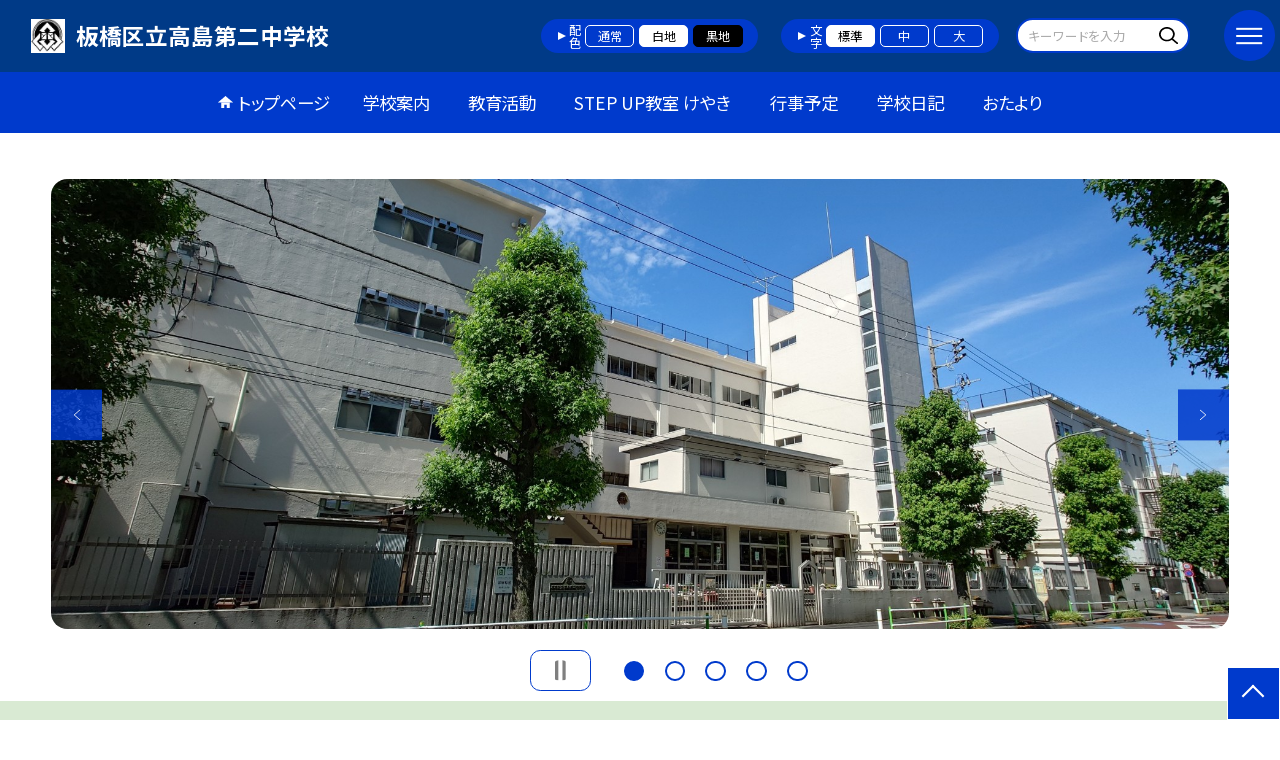

--- FILE ---
content_type: text/html; charset=UTF-8
request_url: https://www.ita.ed.jp/1320145
body_size: 116868
content:
<!DOCTYPE html>
<html lang="ja">

<head>
    <meta charset="UTF-8">
    <title>板橋区立高島第二中学校ホームページ</title>
    <meta name="description" content="">
    <meta name="keywords" content="">
    <meta http-equiv="X-UA-Compatible" content="IE=edge">
    <meta name="viewport" content="width=device-width,initial-scale=1.0">
    <meta name="format-detection" content="telephone=no">
        <!-- common -->
            <link rel="canonical" href="https://www.ita.ed.jp/1320145">
        <link href="/template/planB/common/images/favicon.ico?tm=202601110900" rel="shortcut icon">
    <link rel="shortcut icon" href="/template/planB/common/images/favicon.ico?tm=202601110900">
    <link rel="apple-touch-icon" href="/template/planB/common/images/apple-touch-icon.png?tm=202601110900">
    <link rel="icon" type="image/png"
        href="/template/planB/common/images/android-chrome.png?tm=202601110900">
    <link rel="stylesheet" href="/template/planB/common/bootstrap/css/bootstrap.min.css?tm=202601110900">
    <link href="https://fonts.googleapis.com/css2?family=Noto+Sans+JP:wght@400;500;700;900&display=swap"
        rel="stylesheet">
    <link href="/template/planB/common/css/style.css?tm=202601110900" rel="stylesheet">
    <link href="/template/planB/common/js/modaal/css/modaal.css?tm=202601110900" rel="stylesheet">
    <link href="/template/planB/common/css/module.css?tm=202601110900" rel="stylesheet">
    <link href="/template/planB/common/js/slick/slick.css?tm=202601110900" rel="stylesheet">
    <link href="/template/planB/common/css/top.css?tm=202601110900" rel="stylesheet">
    <link href="/template/planB/common/css/variable_blue.css?tm=202601110900" rel="stylesheet"
        id="change_css">
    <script src="/template/planB/common/js/jquery-3.7.0.min.js?tm=202601110900"></script>
    <style >[wire\:loading], [wire\:loading\.delay], [wire\:loading\.inline-block], [wire\:loading\.inline], [wire\:loading\.block], [wire\:loading\.flex], [wire\:loading\.table], [wire\:loading\.grid], [wire\:loading\.inline-flex] {display: none;}[wire\:loading\.delay\.shortest], [wire\:loading\.delay\.shorter], [wire\:loading\.delay\.short], [wire\:loading\.delay\.long], [wire\:loading\.delay\.longer], [wire\:loading\.delay\.longest] {display:none;}[wire\:offline] {display: none;}[wire\:dirty]:not(textarea):not(input):not(select) {display: none;}input:-webkit-autofill, select:-webkit-autofill, textarea:-webkit-autofill {animation-duration: 50000s;animation-name: livewireautofill;}@keyframes livewireautofill { from {} }</style>
    <script src="/template/planB/common/bootstrap/js/bootstrap.bundle.min.js?tm=202601110900"></script>
    <script src="/template/planB/common/js/slick/slick.min.js?tm=202601110900"></script>
    <script src="/template/planB/common/js/site.js?tm=202601110900"></script>
    <script src="/template/planB/common/js/fn_fsize.js?tm=202601110900"></script>
    <script src="/template/planB/common/js/modaal/modaal.min.js?tm=202601110900"></script>
    <script src="/template/planB/common/js/module.js?tm=202601110900"></script>
    <script src="/template/planB/common/js/top.js?tm=202601110900"></script>
    <script src="/livewire/livewire.js?id=90730a3b0e7144480175" data-turbo-eval="false" data-turbolinks-eval="false" ></script><script data-turbo-eval="false" data-turbolinks-eval="false" >window.livewire = new Livewire();window.Livewire = window.livewire;window.livewire_app_url = '';window.livewire_token = 'kTPzkHJM6Jxaim21dFZXPuGQxb6p7tYqMnvcjLA5';window.deferLoadingAlpine = function (callback) {window.addEventListener('livewire:load', function () {callback();});};let started = false;window.addEventListener('alpine:initializing', function () {if (! started) {window.livewire.start();started = true;}});document.addEventListener("DOMContentLoaded", function () {if (! started) {window.livewire.start();started = true;}});</script>

    
    

    <!-- / common -->
    <!-- local -->
    
    <!-- / local -->
    <!-- KanaboVoice S -->
<script src="/template/planB/common/js/kanaboweb/kanabovoice_s.1.0.1.js"></script>
<script>
KanaboVoice.host_id = "corp.educom";
</script>
<!-- KanaboVoice S -->
<!-- KanaboWeb S -->
<script src="/template/planB/common/js/kanaboweb/kanaboweb_s.2.2.6.js"></script>
<script>
KanaboWeb.host_id = "corp.educom";
</script>
<style>
.KanaboWeb {
	display: flex;
	justify-content: center;
	align-items: center;
}
.conversion_list {
    margin-bottom: 2rem;
    display: flex;
    justify-content: center;
    align-items: center;
}
.conversion_list li {
    margin: 0 10px;
}
.conversion_list a {
    color: #fff;
    padding: 5px 15px;
    border: 1px solid #fff;
    display: block;
}
.f_on {
    display: inline;
}
.f_off {
    display: none;
}
.furigana .f_on {
    display: none;
}
.furigana .f_off {
    display: inline;
}

/* Edgeパスワードのアイコン非表示 */
input[type=password]::-ms-reveal {
    display: none;
}
</style>
</head>

<body id="body" class="gothic body_style" itemscope itemtype="http://schema.org/WebPage">
    <span id="embedPlayer" class="embedvoice" style="display:none;overflow:hidden"></span>
<header id="header" class="header header_bg jis-tool-bar" >
        <div class="tab_jamp_area tab-jamp">
        <a href="#container">メインコンテンツへ</a>
        <a href="#footer">フッターへ</a>
    </div>
        <div class="head">
        
                        <div class="logo"><a href="https://www.ita.ed.jp/1320145?tm=20260117093016">
                <div class="logo_flex">
                                                                    <p class="img img-protect-p"><img src="/1320145/img/594624" alt=""></p>
                                            <p class="logo_text">
                        <span class="txt-gothic">板橋区立高島第二中学校</span>
                    </p>
                                    </div>
            </a> </div>
        <!-- /.logo-->

                <div class="c_scheme">
            <p style="text-align:left;width:auto;">配色</p>
            <ul class="c_scheme_list">
                    <li >
            <span class="" data-color="normal"  tabindex="0" >通常</span>
        </li>
                    <li >
            <span class="" data-color="white"  tabindex="0" >白地</span>
        </li>
                    <li >
            <span class="" data-color="black"  tabindex="0" >黒地</span>
        </li>
    </ul>
        </div>
        <!-- /.c_scheme-->
                        <div class="fz_change">
            <p style="text-align:left;width:auto;">文字</p>
            <ul class="change_list">
                    <li >
            <span class="normal"  tabindex="0" >標準</span>
        </li>
                    <li >
            <span class="middole"  tabindex="0" >中</span>
        </li>
                    <li >
            <span class="large"  tabindex="0" >大</span>
        </li>
    </ul>
        </div>
        <!-- /.fz_change-->
                <div class="search_area">
            <form action="https://www.ita.ed.jp/1320145/search" method="GET" role="search">
                <input type="text" placeholder="キーワードを入力" name="keyword" title="キーワードを入力" autocomplete="off">
                <button title="検索"></button>
            </form>
        </div>
        <!-- /.search_area-->
    </div>
    <p class="nav_btn" tabindex=0><span></span></p>
    <div class="hamburger_close"></div>
    <div class="nav_area">
        <div class="hamburger_area">
            <nav>
                <div>
                    <div>
                        <span class="btn_close" tabindex=0></span>
                        <div class="search_area">
                            <form action="https://www.ita.ed.jp/1320145/search" method="GET" role="search">
                                <input type="text" placeholder="キーワードを入力" name="keyword" title="キーワードを入力" autocomplete="off">
                                <button title="検索"></button>
                            </form>
                        </div>
                        <!-- /.search_area-->
                        <ul class="global">
    <li class="header_top root"><a href="https://www.ita.ed.jp/1320145?tm=20260117093016">トップページ</a></li>
    <li class=" root">
                                            <a href="https://www.ita.ed.jp/1320145/page/frm5ecf80640506c?tm=20250604164422">学校案内</a>
                            
                            <span class="nav_down" tabindex=0></span>
                <ul>
                    <li class=""><a href="https://www.ita.ed.jp/1320145/page/frm5ecf80640506c?tm=20250604164422">校長あいさつ</a></li>
                                    <li class=""><a href="https://www.ita.ed.jp/1320145/page/frm5ecf83458961a?tm=20250609111300">基本情報</a></li>
                                    <li class=""><a href="https://www.ita.ed.jp/1320145/page/frm5ecf842d4a513?tm=20250604114246">アクセス</a></li>
                                    <li class=""><a href="https://www.ita.ed.jp/1320145/page/frm5ecf84b5bf5ec?tm=20240328151610">沿革</a></li>
                                    <li class=""><a href="https://www.ita.ed.jp/1320145/page/frm5ecf84c7c8f51?tm=20250508174909">学校要覧</a></li>
                                    <li class=""><a href="https://www.ita.ed.jp/1320145/page/frm5ecf84de16ebf?tm=20230401110801">教育目標</a></li>
                                    <li class=""><a href="https://www.ita.ed.jp/1320145/page/frm5ecf84f1166c9?tm=20210412160642">経営方針</a></li>
                            </ul>
                    </li>
                            <li class=" root">
                                            <a href="https://www.ita.ed.jp/1320145/page/frm5f364a6b472c3?tm=20250610163620">教育活動</a>
                            
                            <span class="nav_down" tabindex=0></span>
                <ul>
                    <li class=""><a href="https://www.ita.ed.jp/1320145/page/frm5f364a6b472c3?tm=20250610163620">部活動</a></li>
                                    <li class=""><a href="https://www.ita.ed.jp/1320145/page/frm63f5c3e84486e?tm=20250610185648">生活のきまり</a></li>
                                    <li class=""><a href="https://www.ita.ed.jp/1320145/page/frm5ecf854f9a8ac?tm=20250610150415">いじめ防止対策基本方針</a></li>
                                    <li class=""><a href="https://www.ita.ed.jp/1320145/page/qhk67c691dc1b0a6?tm=20250304152327">危機管理マニュアル（震災編）</a></li>
                                    <li class=""><a href="https://www.ita.ed.jp/1320145/page/frm601bb1e408fc2?tm=20250610153241">道徳授業地区公開講座</a></li>
                            </ul>
                    </li>
                            <li class=" root"><a href="https://www.ita.ed.jp/1320145/page/frm6073ebceedd75?tm=20230314105652"> STEP UP教室 けやき</a></li>
                                    <li class=" root">
                                            <a href="https://www.ita.ed.jp/1320145/schedule">行事予定</a>
                            
                            <span class="nav_down" tabindex=0></span>
                <ul>
                    <li class=""><a href="https://www.ita.ed.jp/1320145/schedule">予定表</a></li>
                                    <li class=""><a href="https://www.ita.ed.jp/1320145/page/frm5ecf865192343?tm=20201027163912">月間行事予定</a></li>
                                    <li class=""><a href="https://www.ita.ed.jp/1320145/page/frm5ecf863d6c22e?tm=20201012112257">年間行事予定</a></li>
                            </ul>
                    </li>
                            <li class=" root"><a href="https://www.ita.ed.jp/1320145/weblog">学校日記</a></li>
                                    <li class=" root">
                                            <a href="https://www.ita.ed.jp/1320145/page/frm5efefdbf3931e?tm=20250522121210">おたより</a>
                            
                            <span class="nav_down" tabindex=0></span>
                <ul>
                    <li class=""><a href="https://www.ita.ed.jp/1320145/page/frm5efefdbf3931e?tm=20250522121210">学校だより</a></li>
                                    <li class=""><a href="https://www.ita.ed.jp/1320145/page/frm5efeff5f4f4cd?tm=20250611085111">保健室より</a></li>
                                    <li class=""><a href="https://www.ita.ed.jp/1320145/page/frm5efeff754eef9?tm=20240422134009">給食室より</a></li>
                            </ul>
                    </li>
            <li class=""><a href="https://www.ita.ed.jp/1320145/sitemap">サイトマップ</a></li>
    </ul>
                        <!-- /#global -->
                                                <div class="c_scheme">
                            <p style="text-align:left;padding-left:10px;width:auto;">配色</p>
                            <ul class="c_scheme_list">
                    <li >
            <span class="" data-color="normal"  tabindex="0" >通常</span>
        </li>
                    <li >
            <span class="" data-color="white"  tabindex="0" >白地</span>
        </li>
                    <li >
            <span class="" data-color="black"  tabindex="0" >黒地</span>
        </li>
    </ul>
                        </div>
                        <!-- /.c_scheme-->
                                                                        <div class="fz_change">
                            <p style="text-align:left;padding-left:10px;width:auto;">文字</p>
                            <ul class="change_list">
                    <li >
            <span class="normal"  tabindex="0" >標準</span>
        </li>
                    <li >
            <span class="middole"  tabindex="0" >中</span>
        </li>
                    <li >
            <span class="large"  tabindex="0" >大</span>
        </li>
    </ul>
                        </div>
                        <!-- /.fz_change-->
                                                <div class="KanaboWeb">
                                                <!-- /.kana_conversion-->
                                                </div>
                        <!-- /.voice_conversion-->
                        <div class="voice_conversion">
                            <ul class="conversion_list">
                                                            </ul>
                        </div>
                        
                    </div>
                </div>
            </nav>
        </div>
        <!-- /.hamburger_area-->
        <div class="pc_header_area">
            <nav>
                <div>
                    <div>
                        <div>
                            <ul class="global">
    <li class="header_top root"><a href="https://www.ita.ed.jp/1320145?tm=20260117093016">トップページ</a></li>
    <li class=" root">
                                            <a href="https://www.ita.ed.jp/1320145/page/frm5ecf80640506c?tm=20250604164422">学校案内</a>
                            
                            <span class="nav_down" tabindex=-1></span>
                <ul>
                    <li class=""><a href="https://www.ita.ed.jp/1320145/page/frm5ecf80640506c?tm=20250604164422">校長あいさつ</a></li>
                                    <li class=""><a href="https://www.ita.ed.jp/1320145/page/frm5ecf83458961a?tm=20250609111300">基本情報</a></li>
                                    <li class=""><a href="https://www.ita.ed.jp/1320145/page/frm5ecf842d4a513?tm=20250604114246">アクセス</a></li>
                                    <li class=""><a href="https://www.ita.ed.jp/1320145/page/frm5ecf84b5bf5ec?tm=20240328151610">沿革</a></li>
                                    <li class=""><a href="https://www.ita.ed.jp/1320145/page/frm5ecf84c7c8f51?tm=20250508174909">学校要覧</a></li>
                                    <li class=""><a href="https://www.ita.ed.jp/1320145/page/frm5ecf84de16ebf?tm=20230401110801">教育目標</a></li>
                                    <li class=""><a href="https://www.ita.ed.jp/1320145/page/frm5ecf84f1166c9?tm=20210412160642">経営方針</a></li>
                            </ul>
                    </li>
                            <li class=" root">
                                            <a href="https://www.ita.ed.jp/1320145/page/frm5f364a6b472c3?tm=20250610163620">教育活動</a>
                            
                            <span class="nav_down" tabindex=-1></span>
                <ul>
                    <li class=""><a href="https://www.ita.ed.jp/1320145/page/frm5f364a6b472c3?tm=20250610163620">部活動</a></li>
                                    <li class=""><a href="https://www.ita.ed.jp/1320145/page/frm63f5c3e84486e?tm=20250610185648">生活のきまり</a></li>
                                    <li class=""><a href="https://www.ita.ed.jp/1320145/page/frm5ecf854f9a8ac?tm=20250610150415">いじめ防止対策基本方針</a></li>
                                    <li class=""><a href="https://www.ita.ed.jp/1320145/page/qhk67c691dc1b0a6?tm=20250304152327">危機管理マニュアル（震災編）</a></li>
                                    <li class=""><a href="https://www.ita.ed.jp/1320145/page/frm601bb1e408fc2?tm=20250610153241">道徳授業地区公開講座</a></li>
                            </ul>
                    </li>
                            <li class=" root"><a href="https://www.ita.ed.jp/1320145/page/frm6073ebceedd75?tm=20230314105652"> STEP UP教室 けやき</a></li>
                                    <li class=" root">
                                            <a href="https://www.ita.ed.jp/1320145/schedule">行事予定</a>
                            
                            <span class="nav_down" tabindex=-1></span>
                <ul>
                    <li class=""><a href="https://www.ita.ed.jp/1320145/schedule">予定表</a></li>
                                    <li class=""><a href="https://www.ita.ed.jp/1320145/page/frm5ecf865192343?tm=20201027163912">月間行事予定</a></li>
                                    <li class=""><a href="https://www.ita.ed.jp/1320145/page/frm5ecf863d6c22e?tm=20201012112257">年間行事予定</a></li>
                            </ul>
                    </li>
                            <li class=" root"><a href="https://www.ita.ed.jp/1320145/weblog">学校日記</a></li>
                                    <li class=" root">
                                            <a href="https://www.ita.ed.jp/1320145/page/frm5efefdbf3931e?tm=20250522121210">おたより</a>
                            
                            <span class="nav_down" tabindex=-1></span>
                <ul>
                    <li class=""><a href="https://www.ita.ed.jp/1320145/page/frm5efefdbf3931e?tm=20250522121210">学校だより</a></li>
                                    <li class=""><a href="https://www.ita.ed.jp/1320145/page/frm5efeff5f4f4cd?tm=20250611085111">保健室より</a></li>
                                    <li class=""><a href="https://www.ita.ed.jp/1320145/page/frm5efeff754eef9?tm=20240422134009">給食室より</a></li>
                            </ul>
                    </li>
        </ul>
                            <!-- /#global -->
                        </div>
                    </div>
                </div>
            </nav>
        </div>
        <!-- /.pc_header_area-->
    </div>
    <!-- /.nav_area-->
    </header>
<!-- /#header -->

<script>
    document.addEventListener('DOMContentLoaded', function() {
        var urlParams = new URLSearchParams(window.location.search);
        if (urlParams.has('furigana') && urlParams.get('furigana') === 'on') {
            var forms = document.querySelectorAll('form');
            forms.forEach(function(form) {
                var input = document.createElement('input');
                input.type = 'hidden';
                input.name = 'furigana';
                input.value = 'on';
                form.appendChild(input);
            });
        }
    });

    /* set tabindex
============================================================================================================ */
    // $('div.c_scheme ul.c_scheme_list li').attr('tabindex',0);   //配色のボタンにTABを通す。
    // $('div.fz_change ul.change_list li').attr('tabindex',0);    //文字のボタンにTABを通す。
    $('.hamburger_area nav').css('display','none');             //ハンバーガーメニューに、TABを通さないようにする。

    /* tabNav
============================================================================================================ */
$('ul.global li a').on('focus',(e)=>{   //メニュー項目にfocusが当たったら、:hoverの効果を充てる。
    let obj = $(e.target).parents("li");
    while(obj.length>0 && !(obj.hasClass('root'))) {
        obj.addClass("hover");
        obj = $(obj).parents("li");
    }
    if(obj.length>0) {
        obj.addClass("hover");
    }
});
$('ul.global li a').on('blur',(e)=>{    //メニュー項目からfocusが外れたら、:hoverの効果を消す。
    let obj = $(e.target).parents("li");
    while(obj.length>0 && !(obj.hasClass('root'))) {
        obj.removeClass("hover");
        obj = $(obj).parents("li");
    }
    if(obj.length>0) {
        obj.removeClass("hover");
    }
});

$(window).on('load',()=>{
    //ラジオボタンにフォーカス
    $("input[type='radio']").on('focus',(e)=>{
        $(e.target).parents('label').addClass("onfocus");
    });
    $("input[type='radio']").on('blur',(e)=>{
        $(e.target).parents('label').removeClass("onfocus");
    });
    //チェックボックスにフォーカス
    $("input[type='checkbox']").on('focus',(e)=>{
        $(e.target).parents('label').addClass("onfocus");
    });
    $("input[type='checkbox']").on('blur',(e)=>{
        $(e.target).parents('label').removeClass("onfocus");
    });
    //プルダウンにフォーカス
    $("select").on('focus',(e)=>{
        $(e.target.parentNode).addClass("onfocus");
    });
    $("select").on('blur',(e)=>{
        $(e.target.parentNode).removeClass("onfocus");
    });
});
</script>    <main>
        <div id="container">
    
    
            <div class="top_slide_area">
                        <div class="row_btns">
                <button class="slick_pause" tabindex="0"><img src="/template/planB/common/images/parts/stop.svg" alt="停止"></button>
                <button class="slick_start" tabindex="0"><img src="/template/planB/common/images/parts/play.svg" alt="再生"></button>
            </div>
                        <ul class="top_slider top_slider_dots top_slider_arrow">
                                                            <li><p class="main-img-protect-p"><img src="https://www.ita.ed.jp/1320145/img/610311?tm=20250616090445" class="ofi" alt=""></p></li>
                                                                                <li><p class="main-img-protect-p"><img src="https://www.ita.ed.jp/1320145/img/594623?tm=20250604105650" class="ofi" alt=""></p></li>
                                                                                <li><p class="main-img-protect-p"><img src="https://www.ita.ed.jp/1320145/img/594870?tm=20250609190505" class="ofi" alt=""></p></li>
                                                                                <li><p class="main-img-protect-p"><img src="https://www.ita.ed.jp/1320145/img/610310?tm=20250616090246" class="ofi" alt=""></p></li>
                                                                                <li><p class="main-img-protect-p"><img src="https://www.ita.ed.jp/1320145/img/594866?tm=20250609174408" class="ofi" alt=""></p></li>
                                                </ul>
        </div>
        <!--top_slide_area-->
    
    <div class="top_bg_contents">
    
                                    
                    
            <div class="bg_gray module_pd  top_module_05 scroll_to" data-scroll-margin="0"
    style="background-color: #d9ead3;">
            <div class="w sp_section">
            <h2 class="title_mg_ll fwb  title_ico ico_pen ">できごと<span></span></h2>
                <div wire:id="8hyzGqeMmcJMZ8v6NDrL" wire:initial-data="{&quot;fingerprint&quot;:{&quot;id&quot;:&quot;8hyzGqeMmcJMZ8v6NDrL&quot;,&quot;name&quot;:&quot;school.common.content.blogs&quot;,&quot;locale&quot;:&quot;ja&quot;,&quot;path&quot;:&quot;1320145&quot;,&quot;method&quot;:&quot;GET&quot;,&quot;v&quot;:&quot;acj&quot;},&quot;effects&quot;:{&quot;emits&quot;:[{&quot;event&quot;:&quot;kanaboTranslate&quot;,&quot;params&quot;:[]},{&quot;event&quot;:&quot;forGoogleTranslateUrl&quot;,&quot;params&quot;:[]}],&quot;dispatches&quot;:[{&quot;event&quot;:&quot;blogListInit&quot;,&quot;data&quot;:null}],&quot;listeners&quot;:[&quot;blogReRender&quot;],&quot;path&quot;:&quot;https:\/\/www.ita.ed.jp\/1320145&quot;},&quot;serverMemo&quot;:{&quot;children&quot;:[],&quot;errors&quot;:[],&quot;htmlHash&quot;:&quot;24773b97&quot;,&quot;data&quot;:{&quot;wireKey&quot;:1,&quot;isChildren&quot;:false,&quot;pageType&quot;:&quot;top&quot;,&quot;listType&quot;:&quot;thumbnail&quot;,&quot;conditions&quot;:[{&quot;uniqueSchoolId&quot;:230098,&quot;tagIds&quot;:[],&quot;appendTagIds&quot;:[],&quot;periods&quot;:[[&quot;2025-03-31T15:00:00.000000Z&quot;,&quot;2026-03-31T14:59:59.000000Z&quot;]],&quot;blogCategoryId&quot;:341167}],&quot;limit&quot;:null,&quot;paginate&quot;:5,&quot;isBlogTop&quot;:false,&quot;height&quot;:null,&quot;imagesize&quot;:null,&quot;noPasswordOnly&quot;:false,&quot;excludeBlogIds&quot;:[],&quot;morePageUrl&quot;:null,&quot;orderIsBlogPinFirst&quot;:true,&quot;orderIsDesc&quot;:true,&quot;orderIsRandom&quot;:false,&quot;page&quot;:1,&quot;paginators&quot;:{&quot;page&quot;:1,&quot;blog_page1&quot;:1},&quot;schoolId&quot;:&quot;1320145&quot;,&quot;centerId&quot;:200001,&quot;blog_page1&quot;:1},&quot;dataMeta&quot;:{&quot;enums&quot;:{&quot;pageType&quot;:&quot;App\\Enums\\PageSetting\\Sitemap\\PageType&quot;,&quot;listType&quot;:&quot;App\\Enums\\PageSetting\\BlogListType&quot;}},&quot;checksum&quot;:&quot;fc736e353d9df616228e03641aa1cee694532d30186010b7f895dc337ad685ce&quot;}}" class="" style="padding-bottom: 1rem !important;">
        <ul class="diary_card_list w11 sp_section_s">
                                <li>
                <div class="diary_card_list_inner">
                    <div class="card_parts">
                                                <p class="img img-protect-p">
                            <a href="https://www.ita.ed.jp/1320145/weblog/134260739?tm=20260117092949">
                                <img src="https://www.ita.ed.jp/1320145/blog_img/334987203/s?tm=20260117092949" alt="">
                            </a>
                        </p>
                                                <div class="text_box">
                            <a href="https://www.ita.ed.jp/1320145/weblog/134260739?tm=20260117092949">
                                                                <p class="card_parts_title ">
                                    R080117 いたばし学級活動の日
                                </p>
                            </a>
                                <div class="card_date" tabindex="-1">
                                                                        <dl class="new_front">
                                        <dt>公開日</dt>
                                        <dd>2026/01/17</dd>
                                    </dl>
                                    <dl>
                                        <dt>更新日</dt>
                                        <dd>2026/01/17</dd>
                                    </dl>
                                </div>
                                                                                                <p class="cate">できごと</p>
                                                                                                                        <p >SNS高二中ルール「たかねっと」について話し合いました。今日の話し合いで出された...</p>
                                                                                </div>
                    </div>
                </div>
            </li>
                                <li>
                <div class="diary_card_list_inner">
                    <div class="card_parts">
                                                <p class="img img-protect-p">
                            <a href="https://www.ita.ed.jp/1320145/weblog/134230190?tm=20260113094847">
                                <img src="https://www.ita.ed.jp/1320145/blog_img/334896961/s?tm=20260113094847" alt="">
                            </a>
                        </p>
                                                <div class="text_box">
                            <a href="https://www.ita.ed.jp/1320145/weblog/134230190?tm=20260113094847">
                                                                <p class="card_parts_title ">
                                    R080110 ボランティア同好会
                                </p>
                            </a>
                                <div class="card_date" tabindex="-1">
                                                                        <dl class="">
                                        <dt>公開日</dt>
                                        <dd>2026/01/13</dd>
                                    </dl>
                                    <dl>
                                        <dt>更新日</dt>
                                        <dd>2026/01/13</dd>
                                    </dl>
                                </div>
                                                                                                <p class="cate">できごと</p>
                                                                                                                        <p >本日の活動はY君の一人で高二小から高二中、熊さんプールまでのゴミ拾いと校庭の花壇...</p>
                                                                                </div>
                    </div>
                </div>
            </li>
                                <li>
                <div class="diary_card_list_inner">
                    <div class="card_parts">
                                                <p class="img img-protect-p">
                            <a href="https://www.ita.ed.jp/1320145/weblog/134102196?tm=20260109163200">
                                <img src="https://www.ita.ed.jp/1320145/blog_img/333847276/s?tm=20260109162517" alt="">
                            </a>
                        </p>
                                                <div class="text_box">
                            <a href="https://www.ita.ed.jp/1320145/weblog/134102196?tm=20260109163200">
                                                                <p class="card_parts_title ">
                                    R080109 図書室の福袋
                                </p>
                            </a>
                                <div class="card_date" tabindex="-1">
                                                                        <dl class="">
                                        <dt>公開日</dt>
                                        <dd>2026/01/09</dd>
                                    </dl>
                                    <dl>
                                        <dt>更新日</dt>
                                        <dd>2026/01/09</dd>
                                    </dl>
                                </div>
                                                                                                <p class="cate">できごと</p>
                                                                                                                        <p >図書室では福袋を準備して生徒を迎えました。どれにも司書さんが特別に選定した本が入...</p>
                                                                                </div>
                    </div>
                </div>
            </li>
                                <li>
                <div class="diary_card_list_inner">
                    <div class="card_parts">
                                                <p class="img img-protect-p">
                            <a href="https://www.ita.ed.jp/1320145/weblog/134090858?tm=20260108092129">
                                <img src="https://www.ita.ed.jp/1320145/blog_img/333811751/s?tm=20260108092130" alt="">
                            </a>
                        </p>
                                                <div class="text_box">
                            <a href="https://www.ita.ed.jp/1320145/weblog/134090858?tm=20260108092129">
                                                                <p class="card_parts_title ">
                                    R080108 ３学期始業式
                                </p>
                            </a>
                                <div class="card_date" tabindex="-1">
                                                                        <dl class="">
                                        <dt>公開日</dt>
                                        <dd>2026/01/08</dd>
                                    </dl>
                                    <dl>
                                        <dt>更新日</dt>
                                        <dd>2026/01/08</dd>
                                    </dl>
                                </div>
                                                                                                <p class="cate">できごと</p>
                                                                                                                        <p >始業式の様子です。</p>
                                                                                </div>
                    </div>
                </div>
            </li>
                                <li>
                <div class="diary_card_list_inner">
                    <div class="card_parts">
                                                <p class="img img-protect-p">
                            <a href="https://www.ita.ed.jp/1320145/weblog/134079871?tm=20251225104537">
                                <img src="https://www.ita.ed.jp/1320145/blog_img/333779296/s?tm=20251225104537" alt="">
                            </a>
                        </p>
                                                <div class="text_box">
                            <a href="https://www.ita.ed.jp/1320145/weblog/134079871?tm=20251225104537">
                                                                <p class="card_parts_title ">
                                    R071225 終業式
                                </p>
                            </a>
                                <div class="card_date" tabindex="-1">
                                                                        <dl class="">
                                        <dt>公開日</dt>
                                        <dd>2025/12/25</dd>
                                    </dl>
                                    <dl>
                                        <dt>更新日</dt>
                                        <dd>2025/12/25</dd>
                                    </dl>
                                </div>
                                                                                                <p class="cate">できごと</p>
                                                                                                                        <p >終業式の様子です。</p>
                                                                                </div>
                    </div>
                </div>
            </li>
            </ul>
                                    <nav class="paginavi w11">
                    <div>
            
                <nav class="pagination">
            <div class="pagenavi">
                
                
                
                                    
                    
                    
                                                                                                        <span aria-current="page" class="page-numbers current">1</span>
                                                                                                                <a class="page-numbers"
                                    wire:click="gotoPage(2, 'blog_page1')"
                                    wire:keydown.enter="gotoPage(2, 'blog_page1')"
                                    wire:key="paginator-blog_page1-1-page2"
                                    onclick="this.dispatchEvent(pageChangeEvent);" onkeypress="this.dispatchEvent(pageChangeEvent);"
                                    tabindex="0"
                                    aria-label="2ページへ"
                                    role="button"
                                    >2</a>
                                                                                                                <a class="page-numbers"
                                    wire:click="gotoPage(3, 'blog_page1')"
                                    wire:keydown.enter="gotoPage(3, 'blog_page1')"
                                    wire:key="paginator-blog_page1-1-page3"
                                    onclick="this.dispatchEvent(pageChangeEvent);" onkeypress="this.dispatchEvent(pageChangeEvent);"
                                    tabindex="0"
                                    aria-label="3ページへ"
                                    role="button"
                                    >3</a>
                                                                                                                <a class="page-numbers"
                                    wire:click="gotoPage(4, 'blog_page1')"
                                    wire:keydown.enter="gotoPage(4, 'blog_page1')"
                                    wire:key="paginator-blog_page1-1-page4"
                                    onclick="this.dispatchEvent(pageChangeEvent);" onkeypress="this.dispatchEvent(pageChangeEvent);"
                                    tabindex="0"
                                    aria-label="4ページへ"
                                    role="button"
                                    >4</a>
                                                                                                                <a class="page-numbers"
                                    wire:click="gotoPage(5, 'blog_page1')"
                                    wire:keydown.enter="gotoPage(5, 'blog_page1')"
                                    wire:key="paginator-blog_page1-1-page5"
                                    onclick="this.dispatchEvent(pageChangeEvent);" onkeypress="this.dispatchEvent(pageChangeEvent);"
                                    tabindex="0"
                                    aria-label="5ページへ"
                                    role="button"
                                    >5</a>
                                                                                                                <a class="page-numbers"
                                    wire:click="gotoPage(6, 'blog_page1')"
                                    wire:keydown.enter="gotoPage(6, 'blog_page1')"
                                    wire:key="paginator-blog_page1-1-page6"
                                    onclick="this.dispatchEvent(pageChangeEvent);" onkeypress="this.dispatchEvent(pageChangeEvent);"
                                    tabindex="0"
                                    aria-label="6ページへ"
                                    role="button"
                                    >6</a>
                                                                                                            
                                            <span class="page-numbers dot" aria-disabled="true">...</span>
                    
                    
                                                        
                    
                    
                                                                                                        <a class="page-numbers"
                                    wire:click="gotoPage(13, 'blog_page1')"
                                    wire:keydown.enter="gotoPage(13, 'blog_page1')"
                                    wire:key="paginator-blog_page1-1-page13"
                                    onclick="this.dispatchEvent(pageChangeEvent);" onkeypress="this.dispatchEvent(pageChangeEvent);"
                                    tabindex="0"
                                    aria-label="13ページへ"
                                    role="button"
                                    >13</a>
                                                                                                                <a class="page-numbers"
                                    wire:click="gotoPage(14, 'blog_page1')"
                                    wire:keydown.enter="gotoPage(14, 'blog_page1')"
                                    wire:key="paginator-blog_page1-1-page14"
                                    onclick="this.dispatchEvent(pageChangeEvent);" onkeypress="this.dispatchEvent(pageChangeEvent);"
                                    tabindex="0"
                                    aria-label="14ページへ"
                                    role="button"
                                    >14</a>
                                                                                        
                
                                    <a class="next page-numbers" wire:click="nextPage('blog_page1')"
                        wire:keydown.enter="nextPage('blog_page1')" wire:loading.attr="disabled"
                        onclick="this.dispatchEvent(pageChangeEvent);" onkeypress="this.dispatchEvent(pageChangeEvent);" tabindex="0"
                        aria-label="次のページへ"
                        role="button"
                        >»</a>
                            </div>
        </nav>
    </div>

                </nav>
                        
</div>

<!-- Livewire Component wire-end:8hyzGqeMmcJMZ8v6NDrL -->
        </div>
    </div>                    
                    
            <div class="bg_gray module_pd  top_module_05 scroll_to" data-scroll-margin="0"
    style="background-color: #f5f5dc;">
            <div class="w sp_section">
            <h2 class="title_mg_ll fwb  title_ico ico_pen ">部活動<span></span></h2>
                <div wire:id="dk3UeW23ESqCgrvTjCbg" wire:initial-data="{&quot;fingerprint&quot;:{&quot;id&quot;:&quot;dk3UeW23ESqCgrvTjCbg&quot;,&quot;name&quot;:&quot;school.common.content.blogs&quot;,&quot;locale&quot;:&quot;ja&quot;,&quot;path&quot;:&quot;1320145&quot;,&quot;method&quot;:&quot;GET&quot;,&quot;v&quot;:&quot;acj&quot;},&quot;effects&quot;:{&quot;emits&quot;:[{&quot;event&quot;:&quot;kanaboTranslate&quot;,&quot;params&quot;:[]},{&quot;event&quot;:&quot;forGoogleTranslateUrl&quot;,&quot;params&quot;:[]}],&quot;dispatches&quot;:[{&quot;event&quot;:&quot;blogListInit&quot;,&quot;data&quot;:null}],&quot;listeners&quot;:[&quot;blogReRender&quot;],&quot;path&quot;:&quot;https:\/\/www.ita.ed.jp\/1320145&quot;},&quot;serverMemo&quot;:{&quot;children&quot;:[],&quot;errors&quot;:[],&quot;htmlHash&quot;:&quot;0db5924d&quot;,&quot;data&quot;:{&quot;wireKey&quot;:2,&quot;isChildren&quot;:false,&quot;pageType&quot;:&quot;top&quot;,&quot;listType&quot;:&quot;list_img&quot;,&quot;conditions&quot;:[{&quot;uniqueSchoolId&quot;:230098,&quot;tagIds&quot;:[],&quot;appendTagIds&quot;:[],&quot;periods&quot;:[[&quot;2025-03-31T15:00:00.000000Z&quot;,&quot;2026-03-31T14:59:59.000000Z&quot;]],&quot;blogCategoryId&quot;:991825}],&quot;limit&quot;:null,&quot;paginate&quot;:5,&quot;isBlogTop&quot;:false,&quot;height&quot;:null,&quot;imagesize&quot;:null,&quot;noPasswordOnly&quot;:false,&quot;excludeBlogIds&quot;:[],&quot;morePageUrl&quot;:null,&quot;orderIsBlogPinFirst&quot;:true,&quot;orderIsDesc&quot;:true,&quot;orderIsRandom&quot;:false,&quot;page&quot;:1,&quot;paginators&quot;:{&quot;page&quot;:1,&quot;blog_page2&quot;:1},&quot;schoolId&quot;:&quot;1320145&quot;,&quot;centerId&quot;:200001,&quot;blog_page2&quot;:1},&quot;dataMeta&quot;:{&quot;enums&quot;:{&quot;pageType&quot;:&quot;App\\Enums\\PageSetting\\Sitemap\\PageType&quot;,&quot;listType&quot;:&quot;App\\Enums\\PageSetting\\BlogListType&quot;}},&quot;checksum&quot;:&quot;82292522f6901f51c2afd3bbc5fb1bd647e6dd582c9c130a92ed9025d18f1e94&quot;}}">
        <ul class="diary_element_list_02 ">
                                <li>
                <div class="diary_element_list_02_inner">
                    <div class="card_parts">
                                                    <p class="img img-protect-p"><img src="https://www.ita.ed.jp/1320145/blog_img/333643714/s?tm=20251216193451" alt=""></p>
                                                <div class="text_box">
                                                        <p class="card_parts_title ">
                                <a href="https://www.ita.ed.jp/1320145/weblog/134038248?tm=20251216193750">R071206 令和７年度冬季バドミントン大会板橋区選考会</a>
                            </p>
                                                            <p >バドミントン部令和７年度冬季バドミントン大会板橋区選考会女子シングルス　２位　３位
女子ダブルス　６位
ブロック大会へ進出しました。</p>
                                                        
                                                        <p class="date ">2025/12/16</p>
                                                                                                <p class="cate">部活動</p>
                                                                                      
                                                        
                        </div>
                    </div>
                </div>
            </li>
                                <li>
                <div class="diary_element_list_02_inner">
                    <div class="card_parts">
                                                    <p class="img img-protect-p"><img src="https://www.ita.ed.jp/1320145/blog_img/325299741/s?tm=20251104151216" alt=""></p>
                                                <div class="text_box">
                                                        <p class="card_parts_title ">
                                <a href="https://www.ita.ed.jp/1320145/weblog/130951245?tm=20251104151215">R071102 令和７年度　東京都中学校バドミントン新人大会Bブロック予選会</a>
                            </p>
                                                            <p >団体戦３位　都大会に進出</p>
                                                        
                                                        <p class="date ">2025/11/04</p>
                                                                                                <p class="cate">部活動</p>
                                                                                      
                                                        
                        </div>
                    </div>
                </div>
            </li>
                                <li>
                <div class="diary_element_list_02_inner">
                    <div class="card_parts">
                                                    <p class="img img-protect-p"><img src="https://www.ita.ed.jp/1320145/blog_img/325299676/s?tm=20251104151042" alt=""></p>
                                                <div class="text_box">
                                                        <p class="card_parts_title ">
                                <a href="https://www.ita.ed.jp/1320145/weblog/130951226?tm=20251104151353">R071004 R071012 板橋区バドミントン新人大会</a>
                            </p>
                                                            <p >団体戦　３位入賞　ブロック大会に進出個人戦　女子シングルス３位　ブロック大会に進出</p>
                                                        
                                                        <p class="date ">2025/11/04</p>
                                                                                                <p class="cate">部活動</p>
                                                                                      
                                                        
                        </div>
                    </div>
                </div>
            </li>
                                <li>
                <div class="diary_element_list_02_inner">
                    <div class="card_parts">
                                                    <p class="img img-protect-p"><img src="https://www.ita.ed.jp/1320145/blog_img/323414414/s?tm=20250908165541" alt=""></p>
                                                <div class="text_box">
                                                        <p class="card_parts_title ">
                                <a href="https://www.ita.ed.jp/1320145/weblog/130205440?tm=20250908175621">R070901 始業式での表彰の様子</a>
                            </p>
                                                            <p >皆さんよく頑張りました。いつも応援しています。</p>
                                                        
                                                        <p class="date ">2025/09/08</p>
                                                                                                <p class="cate">部活動</p>
                                                                                      
                                                        
                        </div>
                    </div>
                </div>
            </li>
                                <li>
                <div class="diary_element_list_02_inner">
                    <div class="card_parts">
                                                    <p class="img img-protect-p"><img src="/images/no-image.png" alt="画像はありません"></p>
                                                <div class="text_box">
                                                        <p class="card_parts_title ">
                                <a href="https://www.ita.ed.jp/1320145/weblog/130172551?tm=20250901173623">R070821 第７８回板橋区民バドミントン大会（中学生の部）</a>
                            </p>
                                                            <p >女子シングルス１部　３位</p>
                                                        
                                                        <p class="date ">2025/09/01</p>
                                                                                                <p class="cate">部活動</p>
                                                                                      
                                                        
                        </div>
                    </div>
                </div>
            </li>
            </ul>
                                    <nav class="paginavi">
                    <div>
            
                <nav class="pagination">
            <div class="pagenavi">
                
                
                
                                    
                    
                    
                                                                                                        <span aria-current="page" class="page-numbers current">1</span>
                                                                                                                <a class="page-numbers"
                                    wire:click="gotoPage(2, 'blog_page2')"
                                    wire:keydown.enter="gotoPage(2, 'blog_page2')"
                                    wire:key="paginator-blog_page2-1-page2"
                                    onclick="this.dispatchEvent(pageChangeEvent);" onkeypress="this.dispatchEvent(pageChangeEvent);"
                                    tabindex="0"
                                    aria-label="2ページへ"
                                    role="button"
                                    >2</a>
                                                                                        
                
                                    <a class="next page-numbers" wire:click="nextPage('blog_page2')"
                        wire:keydown.enter="nextPage('blog_page2')" wire:loading.attr="disabled"
                        onclick="this.dispatchEvent(pageChangeEvent);" onkeypress="this.dispatchEvent(pageChangeEvent);" tabindex="0"
                        aria-label="次のページへ"
                        role="button"
                        >»</a>
                            </div>
        </nav>
    </div>

                </nav>
                        </div>

<!-- Livewire Component wire-end:dk3UeW23ESqCgrvTjCbg -->
        </div>
    </div>                    
                    
            <div class="bg_gray module_pd  top_module_05 scroll_to" data-scroll-margin="0"
    style="background-color: #cfe2f3;">
            <div class="w sp_section">
            <h2 class="title_mg_ll fwb  title_ico ico_pen ">給食献立<span></span></h2>
                <div wire:id="Qzsvsb5GefELBG9yw9VB" wire:initial-data="{&quot;fingerprint&quot;:{&quot;id&quot;:&quot;Qzsvsb5GefELBG9yw9VB&quot;,&quot;name&quot;:&quot;school.common.content.blogs&quot;,&quot;locale&quot;:&quot;ja&quot;,&quot;path&quot;:&quot;1320145&quot;,&quot;method&quot;:&quot;GET&quot;,&quot;v&quot;:&quot;acj&quot;},&quot;effects&quot;:{&quot;emits&quot;:[{&quot;event&quot;:&quot;kanaboTranslate&quot;,&quot;params&quot;:[]},{&quot;event&quot;:&quot;forGoogleTranslateUrl&quot;,&quot;params&quot;:[]}],&quot;dispatches&quot;:[{&quot;event&quot;:&quot;blogListInit&quot;,&quot;data&quot;:null}],&quot;listeners&quot;:[&quot;blogReRender&quot;],&quot;path&quot;:&quot;https:\/\/www.ita.ed.jp\/1320145&quot;},&quot;serverMemo&quot;:{&quot;children&quot;:[],&quot;errors&quot;:[],&quot;htmlHash&quot;:&quot;8dbb9ccb&quot;,&quot;data&quot;:{&quot;wireKey&quot;:3,&quot;isChildren&quot;:false,&quot;pageType&quot;:&quot;top&quot;,&quot;listType&quot;:&quot;thumbnail&quot;,&quot;conditions&quot;:[{&quot;uniqueSchoolId&quot;:230098,&quot;tagIds&quot;:[],&quot;appendTagIds&quot;:[],&quot;periods&quot;:[[&quot;2025-03-31T15:00:00.000000Z&quot;,&quot;2026-03-31T14:59:59.000000Z&quot;]],&quot;blogCategoryId&quot;:341168}],&quot;limit&quot;:null,&quot;paginate&quot;:5,&quot;isBlogTop&quot;:false,&quot;height&quot;:null,&quot;imagesize&quot;:null,&quot;noPasswordOnly&quot;:false,&quot;excludeBlogIds&quot;:[],&quot;morePageUrl&quot;:null,&quot;orderIsBlogPinFirst&quot;:true,&quot;orderIsDesc&quot;:true,&quot;orderIsRandom&quot;:false,&quot;page&quot;:1,&quot;paginators&quot;:{&quot;page&quot;:1,&quot;blog_page3&quot;:1},&quot;schoolId&quot;:&quot;1320145&quot;,&quot;centerId&quot;:200001,&quot;blog_page3&quot;:1},&quot;dataMeta&quot;:{&quot;enums&quot;:{&quot;pageType&quot;:&quot;App\\Enums\\PageSetting\\Sitemap\\PageType&quot;,&quot;listType&quot;:&quot;App\\Enums\\PageSetting\\BlogListType&quot;}},&quot;checksum&quot;:&quot;1a0e6c777b5c58cc25b031d20177c98ae2c0c90d7d010ecf079140f6d6d210f9&quot;}}" class="" style="padding-bottom: 1rem !important;">
        <ul class="diary_card_list w11 sp_section_s">
                                <li>
                <div class="diary_card_list_inner">
                    <div class="card_parts">
                                                <p class="img img-protect-p">
                            <a href="https://www.ita.ed.jp/1320145/weblog/134254811?tm=20260116122125">
                                <img src="https://www.ita.ed.jp/1320145/blog_img/334968745/s?tm=20260116122125" alt="">
                            </a>
                        </p>
                                                <div class="text_box">
                            <a href="https://www.ita.ed.jp/1320145/weblog/134254811?tm=20260116122125">
                                                                <p class="card_parts_title ">
                                    1月16日(金)の献立
                                </p>
                            </a>
                                <div class="card_date" tabindex="-1">
                                                                        <dl class="">
                                        <dt>公開日</dt>
                                        <dd>2026/01/16</dd>
                                    </dl>
                                    <dl>
                                        <dt>更新日</dt>
                                        <dd>2026/01/16</dd>
                                    </dl>
                                </div>
                                                                                                <p class="cate">給食献立</p>
                                                                                                                        <p ></p>
                                                                                </div>
                    </div>
                </div>
            </li>
                                <li>
                <div class="diary_card_list_inner">
                    <div class="card_parts">
                                                <p class="img img-protect-p">
                            <a href="https://www.ita.ed.jp/1320145/weblog/134246716?tm=20260115120624">
                                <img src="https://www.ita.ed.jp/1320145/blog_img/334945018/s?tm=20260115120624" alt="">
                            </a>
                        </p>
                                                <div class="text_box">
                            <a href="https://www.ita.ed.jp/1320145/weblog/134246716?tm=20260115120624">
                                                                <p class="card_parts_title ">
                                    1月15日(木)の献立
                                </p>
                            </a>
                                <div class="card_date" tabindex="-1">
                                                                        <dl class="">
                                        <dt>公開日</dt>
                                        <dd>2026/01/15</dd>
                                    </dl>
                                    <dl>
                                        <dt>更新日</dt>
                                        <dd>2026/01/15</dd>
                                    </dl>
                                </div>
                                                                                                <p class="cate">給食献立</p>
                                                                                                                        <p ></p>
                                                                                </div>
                    </div>
                </div>
            </li>
                                <li>
                <div class="diary_card_list_inner">
                    <div class="card_parts">
                                                <p class="img img-protect-p">
                            <a href="https://www.ita.ed.jp/1320145/weblog/134238716?tm=20260114120045">
                                <img src="https://www.ita.ed.jp/1320145/blog_img/334921526/s?tm=20260114120045" alt="">
                            </a>
                        </p>
                                                <div class="text_box">
                            <a href="https://www.ita.ed.jp/1320145/weblog/134238716?tm=20260114120045">
                                                                <p class="card_parts_title ">
                                    1月14日(水)の献立
                                </p>
                            </a>
                                <div class="card_date" tabindex="-1">
                                                                        <dl class="">
                                        <dt>公開日</dt>
                                        <dd>2026/01/14</dd>
                                    </dl>
                                    <dl>
                                        <dt>更新日</dt>
                                        <dd>2026/01/14</dd>
                                    </dl>
                                </div>
                                                                                                <p class="cate">給食献立</p>
                                                                                                                        <p ></p>
                                                                                </div>
                    </div>
                </div>
            </li>
                                <li>
                <div class="diary_card_list_inner">
                    <div class="card_parts">
                                                <p class="img img-protect-p">
                            <a href="https://www.ita.ed.jp/1320145/weblog/134231520?tm=20260113120454">
                                <img src="https://www.ita.ed.jp/1320145/blog_img/334900776/s?tm=20260113120454" alt="">
                            </a>
                        </p>
                                                <div class="text_box">
                            <a href="https://www.ita.ed.jp/1320145/weblog/134231520?tm=20260113120454">
                                                                <p class="card_parts_title ">
                                    1月13日(火)の献立
                                </p>
                            </a>
                                <div class="card_date" tabindex="-1">
                                                                        <dl class="">
                                        <dt>公開日</dt>
                                        <dd>2026/01/13</dd>
                                    </dl>
                                    <dl>
                                        <dt>更新日</dt>
                                        <dd>2026/01/13</dd>
                                    </dl>
                                </div>
                                                                                                <p class="cate">給食献立</p>
                                                                                                                        <p ></p>
                                                                                </div>
                    </div>
                </div>
            </li>
                                <li>
                <div class="diary_card_list_inner">
                    <div class="card_parts">
                                                <p class="img img-protect-p">
                            <a href="https://www.ita.ed.jp/1320145/weblog/134098828?tm=20260109120506">
                                <img src="https://www.ita.ed.jp/1320145/blog_img/333837290/s?tm=20260109120506" alt="">
                            </a>
                        </p>
                                                <div class="text_box">
                            <a href="https://www.ita.ed.jp/1320145/weblog/134098828?tm=20260109120506">
                                                                <p class="card_parts_title ">
                                    1月9日(金)の献立
                                </p>
                            </a>
                                <div class="card_date" tabindex="-1">
                                                                        <dl class="">
                                        <dt>公開日</dt>
                                        <dd>2026/01/09</dd>
                                    </dl>
                                    <dl>
                                        <dt>更新日</dt>
                                        <dd>2026/01/09</dd>
                                    </dl>
                                </div>
                                                                                                <p class="cate">給食献立</p>
                                                                                                                        <p ></p>
                                                                                </div>
                    </div>
                </div>
            </li>
            </ul>
                                    <nav class="paginavi w11">
                    <div>
            
                <nav class="pagination">
            <div class="pagenavi">
                
                
                
                                    
                    
                    
                                                                                                        <span aria-current="page" class="page-numbers current">1</span>
                                                                                                                <a class="page-numbers"
                                    wire:click="gotoPage(2, 'blog_page3')"
                                    wire:keydown.enter="gotoPage(2, 'blog_page3')"
                                    wire:key="paginator-blog_page3-1-page2"
                                    onclick="this.dispatchEvent(pageChangeEvent);" onkeypress="this.dispatchEvent(pageChangeEvent);"
                                    tabindex="0"
                                    aria-label="2ページへ"
                                    role="button"
                                    >2</a>
                                                                                                                <a class="page-numbers"
                                    wire:click="gotoPage(3, 'blog_page3')"
                                    wire:keydown.enter="gotoPage(3, 'blog_page3')"
                                    wire:key="paginator-blog_page3-1-page3"
                                    onclick="this.dispatchEvent(pageChangeEvent);" onkeypress="this.dispatchEvent(pageChangeEvent);"
                                    tabindex="0"
                                    aria-label="3ページへ"
                                    role="button"
                                    >3</a>
                                                                                                                <a class="page-numbers"
                                    wire:click="gotoPage(4, 'blog_page3')"
                                    wire:keydown.enter="gotoPage(4, 'blog_page3')"
                                    wire:key="paginator-blog_page3-1-page4"
                                    onclick="this.dispatchEvent(pageChangeEvent);" onkeypress="this.dispatchEvent(pageChangeEvent);"
                                    tabindex="0"
                                    aria-label="4ページへ"
                                    role="button"
                                    >4</a>
                                                                                                                <a class="page-numbers"
                                    wire:click="gotoPage(5, 'blog_page3')"
                                    wire:keydown.enter="gotoPage(5, 'blog_page3')"
                                    wire:key="paginator-blog_page3-1-page5"
                                    onclick="this.dispatchEvent(pageChangeEvent);" onkeypress="this.dispatchEvent(pageChangeEvent);"
                                    tabindex="0"
                                    aria-label="5ページへ"
                                    role="button"
                                    >5</a>
                                                                                                                <a class="page-numbers"
                                    wire:click="gotoPage(6, 'blog_page3')"
                                    wire:keydown.enter="gotoPage(6, 'blog_page3')"
                                    wire:key="paginator-blog_page3-1-page6"
                                    onclick="this.dispatchEvent(pageChangeEvent);" onkeypress="this.dispatchEvent(pageChangeEvent);"
                                    tabindex="0"
                                    aria-label="6ページへ"
                                    role="button"
                                    >6</a>
                                                                                                            
                                            <span class="page-numbers dot" aria-disabled="true">...</span>
                    
                    
                                                        
                    
                    
                                                                                                        <a class="page-numbers"
                                    wire:click="gotoPage(27, 'blog_page3')"
                                    wire:keydown.enter="gotoPage(27, 'blog_page3')"
                                    wire:key="paginator-blog_page3-1-page27"
                                    onclick="this.dispatchEvent(pageChangeEvent);" onkeypress="this.dispatchEvent(pageChangeEvent);"
                                    tabindex="0"
                                    aria-label="27ページへ"
                                    role="button"
                                    >27</a>
                                                                                                                <a class="page-numbers"
                                    wire:click="gotoPage(28, 'blog_page3')"
                                    wire:keydown.enter="gotoPage(28, 'blog_page3')"
                                    wire:key="paginator-blog_page3-1-page28"
                                    onclick="this.dispatchEvent(pageChangeEvent);" onkeypress="this.dispatchEvent(pageChangeEvent);"
                                    tabindex="0"
                                    aria-label="28ページへ"
                                    role="button"
                                    >28</a>
                                                                                        
                
                                    <a class="next page-numbers" wire:click="nextPage('blog_page3')"
                        wire:keydown.enter="nextPage('blog_page3')" wire:loading.attr="disabled"
                        onclick="this.dispatchEvent(pageChangeEvent);" onkeypress="this.dispatchEvent(pageChangeEvent);" tabindex="0"
                        aria-label="次のページへ"
                        role="button"
                        >»</a>
                            </div>
        </nav>
    </div>

                </nav>
                        
</div>

<!-- Livewire Component wire-end:Qzsvsb5GefELBG9yw9VB -->
        </div>
    </div>                    
                    
            <div class="top_module_07 module_pd  dark">
    <div class="w11 sp_section_s">
        <h2 class="title_mg_ll fwb  title_ico ico_handout ">新着配布文書<span></span></h2>
            <div wire:id="GIY3EHNUnAmcHEa3RHqP" wire:initial-data="{&quot;fingerprint&quot;:{&quot;id&quot;:&quot;GIY3EHNUnAmcHEa3RHqP&quot;,&quot;name&quot;:&quot;school.common.content.documents&quot;,&quot;locale&quot;:&quot;ja&quot;,&quot;path&quot;:&quot;1320145&quot;,&quot;method&quot;:&quot;GET&quot;,&quot;v&quot;:&quot;acj&quot;},&quot;effects&quot;:{&quot;emits&quot;:[{&quot;event&quot;:&quot;kanaboTranslate&quot;,&quot;params&quot;:[]},{&quot;event&quot;:&quot;forGoogleTranslateUrl&quot;,&quot;params&quot;:[]}],&quot;listeners&quot;:[&quot;documentReRender&quot;],&quot;path&quot;:&quot;https:\/\/www.ita.ed.jp\/1320145&quot;},&quot;serverMemo&quot;:{&quot;children&quot;:[],&quot;errors&quot;:[],&quot;htmlHash&quot;:&quot;740ec6ea&quot;,&quot;data&quot;:{&quot;wireKey&quot;:300098,&quot;pageType&quot;:&quot;top&quot;,&quot;conditions&quot;:[{&quot;uniqueSchoolId&quot;:230098,&quot;tagIds&quot;:[],&quot;appendTagIds&quot;:[],&quot;periods&quot;:[],&quot;docCategoryIds&quot;:[403266,403267,403268,403269,403270,403271,403272,403273,403274,403275,403276,403277,403278,403279,403280,403281,403283,403284,403287],&quot;limitDateIsValid&quot;:true}],&quot;detailDisplayed&quot;:false,&quot;orders&quot;:[2,4],&quot;limit&quot;:10,&quot;paginate&quot;:null,&quot;morePageUrl&quot;:null,&quot;title&quot;:null,&quot;titleHasLock&quot;:null,&quot;resourceBaseUrl&quot;:&quot;\/template\/planB\/common&quot;,&quot;categoryDisplayed&quot;:0,&quot;page&quot;:1,&quot;paginators&quot;:{&quot;page&quot;:1},&quot;schoolId&quot;:&quot;1320145&quot;,&quot;centerId&quot;:200001},&quot;dataMeta&quot;:{&quot;enums&quot;:{&quot;pageType&quot;:&quot;App\\Enums\\PageSetting\\Sitemap\\PageType&quot;}},&quot;checksum&quot;:&quot;cd1ab25da2aaf715d7a5c027dcc19cae7a270f50e1cb60cc71b4b783d260d968&quot;}}" class=" ">
                <ul class="handout_list">
                                            <li>
                    <div class="handout_list_inner">
                        <p class="handout_list_title">
                                                        <a href="https://www.ita.ed.jp/1320145/download/document/18014729?tm=20260106115634" target="_blank">
                                                                    令和8年1月　家庭配布献立
                                                            </a>
                                                            <span class="ico_back ico_red">PDF
                                </span>
                                                    </p>
                        <div class="card_date" style="padding-top:3px;">
                            <dl class="">
                                <dt>公開日</dt>
                                <dd>2026/01/06</dd>
                            </dl>
                            <dl>
                                <dt>更新日</dt>
                                <dd>2026/01/06</dd>
                            </dl>
                        </div>
                                                                    </div>
                </li>
                                            <li>
                    <div class="handout_list_inner">
                        <p class="handout_list_title">
                                                        <a href="https://www.ita.ed.jp/1320145/download/document/18012286?tm=20251223121730" target="_blank">
                                                                    令和７年度１月行事予定表
                                                            </a>
                                                            <span class="ico_back ico_red">PDF
                                </span>
                                                    </p>
                        <div class="card_date" style="padding-top:3px;">
                            <dl class="">
                                <dt>公開日</dt>
                                <dd>2025/12/23</dd>
                            </dl>
                            <dl>
                                <dt>更新日</dt>
                                <dd>2025/12/23</dd>
                            </dl>
                        </div>
                                                                    </div>
                </li>
                                            <li>
                    <div class="handout_list_inner">
                        <p class="handout_list_title">
                                                        <a href="https://www.ita.ed.jp/1320145/download/document/12294969?tm=20250610094738" target="_blank">
                                                                    R070905 学校説明会のお知らせ
                                                            </a>
                                                            <span class="ico_back ico_red">PDF
                                </span>
                                                    </p>
                        <div class="card_date" style="padding-top:3px;">
                            <dl class="">
                                <dt>公開日</dt>
                                <dd>2025/06/10</dd>
                            </dl>
                            <dl>
                                <dt>更新日</dt>
                                <dd>2025/06/10</dd>
                            </dl>
                        </div>
                                                                    </div>
                </li>
                                            <li>
                    <div class="handout_list_inner">
                        <p class="handout_list_title">
                                                        <a href="https://www.ita.ed.jp/1320145/download/document/12293698?tm=20250604133304" target="_blank">
                                                                    R070710 令和８年度４月新入学生向け部活動体験
                                                            </a>
                                                            <span class="ico_back ico_red">PDF
                                </span>
                                                    </p>
                        <div class="card_date" style="padding-top:3px;">
                            <dl class="">
                                <dt>公開日</dt>
                                <dd>2025/06/04</dd>
                            </dl>
                            <dl>
                                <dt>更新日</dt>
                                <dd>2025/06/04</dd>
                            </dl>
                        </div>
                                                                    </div>
                </li>
                                            <li>
                    <div class="handout_list_inner">
                        <p class="handout_list_title">
                                                        <a href="https://www.ita.ed.jp/1320145/download/document/12293664?tm=20250604120818" target="_blank">
                                                                    R070419 令和７年度高島二中 学校経営方針・経営計画
                                                            </a>
                                                            <span class="ico_back ico_red">PDF
                                </span>
                                                    </p>
                        <div class="card_date" style="padding-top:3px;">
                            <dl class="">
                                <dt>公開日</dt>
                                <dd>2025/06/04</dd>
                            </dl>
                            <dl>
                                <dt>更新日</dt>
                                <dd>2025/06/04</dd>
                            </dl>
                        </div>
                                                                    </div>
                </li>
                                            <li>
                    <div class="handout_list_inner">
                        <p class="handout_list_title">
                                                        <a href="https://www.ita.ed.jp/1320145/download/document/12288910?tm=20250522120938" target="_blank">
                                                                    R７　５月学校だより
                                                            </a>
                                                            <span class="ico_back ico_red">PDF
                                </span>
                                                    </p>
                        <div class="card_date" style="padding-top:3px;">
                            <dl class="">
                                <dt>公開日</dt>
                                <dd>2025/05/22</dd>
                            </dl>
                            <dl>
                                <dt>更新日</dt>
                                <dd>2025/05/22</dd>
                            </dl>
                        </div>
                                                                    </div>
                </li>
                                            <li>
                    <div class="handout_list_inner">
                        <p class="handout_list_title">
                                                        <a href="https://www.ita.ed.jp/1320145/download/document/10934395?tm=20250415134713" target="_blank">
                                                                    R７　4月学校だより　
                                                            </a>
                                                            <span class="ico_back ico_red">PDF
                                </span>
                                                    </p>
                        <div class="card_date" style="padding-top:3px;">
                            <dl class="">
                                <dt>公開日</dt>
                                <dd>2025/04/15</dd>
                            </dl>
                            <dl>
                                <dt>更新日</dt>
                                <dd>2025/04/15</dd>
                            </dl>
                        </div>
                                                                    </div>
                </li>
                    </ul>
            </div>

<!-- Livewire Component wire-end:GIY3EHNUnAmcHEa3RHqP -->
        
        <p class="top_module_02_btn more_btn more_black" >
            <a href="https://www.ita.ed.jp/1320145/document">もっと見る</a>
        </p>
    </div>
</div>
                    
                    
                                
                    
            <div class="top_module_03 module_pd  light">
    <div class="w11 sp_section_s">
        <h2 class="title_mg_ll fwb  title_ico ico_calender_02 ">予定<span></span></h2>
            <div wire:id="70ivpNNQa4dZTg8sPQok" wire:initial-data="{&quot;fingerprint&quot;:{&quot;id&quot;:&quot;70ivpNNQa4dZTg8sPQok&quot;,&quot;name&quot;:&quot;school.common.content.schedules&quot;,&quot;locale&quot;:&quot;ja&quot;,&quot;path&quot;:&quot;1320145&quot;,&quot;method&quot;:&quot;GET&quot;,&quot;v&quot;:&quot;acj&quot;},&quot;effects&quot;:{&quot;emits&quot;:[{&quot;event&quot;:&quot;kanaboTranslate&quot;,&quot;params&quot;:[]},{&quot;event&quot;:&quot;forGoogleTranslateUrl&quot;,&quot;params&quot;:[]}],&quot;listeners&quot;:[&quot;scheduleReRender&quot;],&quot;path&quot;:&quot;https:\/\/www.ita.ed.jp\/1320145&quot;},&quot;serverMemo&quot;:{&quot;children&quot;:[],&quot;errors&quot;:[],&quot;htmlHash&quot;:&quot;69fe5848&quot;,&quot;data&quot;:{&quot;wireKey&quot;:300098,&quot;conditions&quot;:[{&quot;uniqueSchoolId&quot;:230098,&quot;tagIds&quot;:[],&quot;appendTagIds&quot;:[],&quot;periods&quot;:[[{&quot;date&quot;:&quot;2026-01-17 00:00:00.000000&quot;,&quot;timezone_type&quot;:3,&quot;timezone&quot;:&quot;Asia\/Tokyo&quot;},{&quot;date&quot;:&quot;2026-01-24 23:59:59.999999&quot;,&quot;timezone_type&quot;:3,&quot;timezone&quot;:&quot;Asia\/Tokyo&quot;}]],&quot;schdCategoryId&quot;:null}],&quot;detailDisplayed&quot;:false,&quot;limit&quot;:1000,&quot;paginate&quot;:null,&quot;morePageUrl&quot;:null,&quot;nendo&quot;:null,&quot;month&quot;:null,&quot;page&quot;:1,&quot;paginators&quot;:{&quot;page&quot;:1},&quot;schoolId&quot;:&quot;1320145&quot;,&quot;centerId&quot;:200001},&quot;dataMeta&quot;:[],&quot;checksum&quot;:&quot;38737b44c6ad6fc03816bc5bb56e97ae4921ba687ea69e8a5938fbd5ea24fca3&quot;}}">
        <ul class="info_list_02 ">
                    <li>
                <div class="schedule_list_parts_inner col-12">
                    <div class="schedule_list_part_text_box col-12">
                        <h3 class="schedule_list_title">
                                                           土曜授業プラン
                                                    </h3>
                        <div class="card_date">
                                                                                                <p style="white-space: nowrap">2026年1月17日 (土)</p>
                                                                                    </div>
                                                                    </div>
                </div>
            </li>
                    <li>
                <div class="schedule_list_parts_inner col-12">
                    <div class="schedule_list_part_text_box col-12">
                        <h3 class="schedule_list_title">
                                                           いたばし学級活動の日
                                                    </h3>
                        <div class="card_date">
                                                                                                <p style="white-space: nowrap">2026年1月17日 (土)</p>
                                                                                    </div>
                                                                    </div>
                </div>
            </li>
                    <li>
                <div class="schedule_list_parts_inner col-12">
                    <div class="schedule_list_part_text_box col-12">
                        <h3 class="schedule_list_title">
                                                           道徳授業地区公開講座
                                                    </h3>
                        <div class="card_date">
                                                                                                <p style="white-space: nowrap">2026年1月17日 (土)</p>
                                                                                    </div>
                                                                    </div>
                </div>
            </li>
                    <li>
                <div class="schedule_list_parts_inner col-12">
                    <div class="schedule_list_part_text_box col-12">
                        <h3 class="schedule_list_title">
                                                           中央委員会
                                                    </h3>
                        <div class="card_date">
                                                                                                <p style="white-space: nowrap">2026年1月19日 (月)</p>
                                                                                    </div>
                                                                    </div>
                </div>
            </li>
                    <li>
                <div class="schedule_list_parts_inner col-12">
                    <div class="schedule_list_part_text_box col-12">
                        <h3 class="schedule_list_title">
                                                           専門委員会
                                                    </h3>
                        <div class="card_date">
                                                                                                <p style="white-space: nowrap">2026年1月19日 (月)</p>
                                                                                    </div>
                                                                    </div>
                </div>
            </li>
                    <li>
                <div class="schedule_list_parts_inner col-12">
                    <div class="schedule_list_part_text_box col-12">
                        <h3 class="schedule_list_title">
                                                           避難訓練
                                                    </h3>
                        <div class="card_date">
                                                                                                <p style="white-space: nowrap">2026年1月22日 (木)</p>
                                                                                    </div>
                                                                    </div>
                </div>
            </li>
                    <li>
                <div class="schedule_list_parts_inner col-12">
                    <div class="schedule_list_part_text_box col-12">
                        <h3 class="schedule_list_title">
                                                           校内書き初め展終
                                                    </h3>
                        <div class="card_date">
                                                                                                <p style="white-space: nowrap">2026年1月23日 (金)</p>
                                                                                    </div>
                                                                    </div>
                </div>
            </li>
            </ul>
            
</div>

<!-- Livewire Component wire-end:70ivpNNQa4dZTg8sPQok -->
        <p class="top_module_02_btn more_btn more_black"><a href="https://www.ita.ed.jp/1320145/schedule">一覧を見る</a></p>
    </div>
</div>
                    
                    
            <div class="top_module_03 module_pd  dark">
    <div class="w80 sp_section_s">
        <ul class="sq_link_list">
                                                <li>
                                                                        <a href="https://www.ita.ed.jp/1320145/page/xaa67ad842a72d3e?tm=20250609185724">
                             <span>欠席等連絡用フォーム</span>                            </a>
                                                            </li>
                                                            <li>
                                                                        <a href="https://www.ita.ed.jp/1320145/page/mot68468bfd72f96?tm=20250610170614">
                             <span>各種様式</span>                            </a>
                                                            </li>
                                                                                                                                                        </ul>
    </div>
</div>
                    
                    
                            </div>


</div>
<!-- /#container -->    </main>
    
    <span wire:id="49P1bXoOeGNRjCVHrpoJ" wire:initial-data="{&quot;fingerprint&quot;:{&quot;id&quot;:&quot;49P1bXoOeGNRjCVHrpoJ&quot;,&quot;name&quot;:&quot;school.common.kanabo&quot;,&quot;locale&quot;:&quot;ja&quot;,&quot;path&quot;:&quot;1320145&quot;,&quot;method&quot;:&quot;GET&quot;,&quot;v&quot;:&quot;acj&quot;},&quot;effects&quot;:{&quot;listeners&quot;:[&quot;kanaboTranslate&quot;]},&quot;serverMemo&quot;:{&quot;children&quot;:[],&quot;errors&quot;:[],&quot;htmlHash&quot;:&quot;22dae89d&quot;,&quot;data&quot;:{&quot;furiganaOn&quot;:false},&quot;dataMeta&quot;:[],&quot;checksum&quot;:&quot;907c8986140f11e1ed1cd26d98b73aa2ddfcc4c4ffff109005277fa0c4b8d63b&quot;}}">
    
</span>

<!-- Livewire Component wire-end:49P1bXoOeGNRjCVHrpoJ -->
        <footer id="footer">
            <div class="foot_area">
            <div class="foot_info">
                <div class="foot_logo">
                    <a href="https://www.ita.ed.jp/1320145?tm=20260117093016">
                        <p class="logo_text">板橋区立高島第二中学校</p>
                    </a>
                </div>
                <div class="foot_info_text">
                                        <p>〒175-0082 高島平二丁目24番1号</p>
                                                            <p>TEL. <a href="tel:03-3936-1591" class="tel_link" tabindex="-1">03-3936-1591</a></p>
                                                            <p>FAX. 03-3935-6441</p>
                                                        </div>
            </div>
            <div class="foot_nav_box">
                <ul class="foot_nav">
                    <li><a href="https://www.ita.ed.jp/1320145/sitemap">サイトマップ</a></li>
                </ul>
                <div class="sns_box">
                    <ul class="sns_list">
                                            </ul>
                </div>
            </div>
            <div class="statistics_cont" id="access_count_display" style="display: none;">
                <p class="statistics_cont_title">アクセス統計 </p>
                <ul class="statistics_cont_list">
                    <li>総数：<span id="access_count_total"></span></li>
                    <li>今年度：<span id="access_count_yearly"></span></li>
                    <li>今月：<span id="access_count_monthly"></span></li>
                    <li>本日：<span id="access_count_daily"></span></li>
                </ul>
            </div>
        </div>
        <small class="copyright">
                        &copy;板橋区立高島第二中学校
                    </small>
        <p class="page_top"><a href="#body" aria-label="ページの先頭に戻る"></a></p>
    </footer>

    
    <!-- local -->
    <script>
    function paginationScrollOffsetGet() {

        let offset = 'auto';

        if (offset !== 'auto') {
            return parseInt(offset);
        }

        const displayed = (element) => {
            if (typeof element === 'undefined') {
                return false;
            }
            return document.defaultView.getComputedStyle(element, null).display !== 'none';
        };

        const offsetGet = () => {
            let offsetTargets = [];
            let maxOffset = 0;
            offsetTargets.push(document.getElementsByClassName('pc_header_area')[0]);
            offsetTargets.push(document.getElementById('header'));
            offsetTargets.forEach((element) => {
                if (displayed(element)) {
                    let temp = element.getBoundingClientRect().bottom;
                    if (temp > maxOffset) {
                        maxOffset = temp;
                    }
                }
            });

            return maxOffset;
        };

        offset = offsetGet();

        return offset;
    }

    const paginationScrollOffset = paginationScrollOffsetGet();


    const scrollFunc = (e) => {
        const scrollToId = '';
        const scrollToParent = '.scroll_to';
        const offset = paginationScrollOffset;
        let merginTop = 15;

        let scrollTo;
        if (scrollToId !== '') {
            scrollTo = document.getElementById(scrollToId);
        } else if (scrollToParent !== '') {
            scrollTo = e.target.closest(scrollToParent);
        } else {
            return;
        }

        const tempMargin = scrollTo.dataset.scrollMargin;
        if (typeof tempMargin === 'undefined') {} else {
            merginTop = parseInt(tempMargin);
        }

        let position = scrollTo.getBoundingClientRect().top;
        position = position + window.pageYOffset - offset - merginTop;
        window.scrollTo({
            top: position,
            behavior: "smooth"
        });
    }
    document.addEventListener('pageChange', scrollFunc);
</script>
        <script>
    //$(function(){
       
        const scrollSetFocus = function(){
            const type = 'TOP';
            var focused = $(':focus');
            //alert(type);
            focused.blur();
            //$('.topic_path li a').focus();
            if (type == 'blog') {
                $('.topic_path li a').focus();
            } else if (type == 'TOP') {
                $(document).click(function(event) {
                    $(event.target).closest('.paginavi').prev().find('a').first().focus();
                });  
            }
        }

        document.addEventListener('pageChange', scrollSetFocus);
    //});
</script>
    <!-- / local -->
    
    <form method="post" id="logform">
        <input type="hidden" name="_token" value="kTPzkHJM6Jxaim21dFZXPuGQxb6p7tYqMnvcjLA5" autocomplete="off">        <input type="hidden" name="referrer" id="log_referrer">
        <input type="submit" style="display: none;" />
    </form>

    
    <script>
        $(function() {
            const domain = '/template/planB/common';
            const nomalCss = $('#change_css').attr('href');
            colorRestore();

                        accesslog();
            
            $('.c_scheme_list li span').on('click keydown', function(event) {
                // console.log(event);
                // colorChange($(this).data('color'));
                if (
                event.type === "click" ||
                (event.type === "keydown" &&
                (event.key === "Enter" || event.key === " "))
                ) {
                    colorChange($(this).data('color'));
                }
            });

            // $(".change_list li span.normal").on("click keydown", function (event) {
            // console.log(event);
            // if (
            // event.type === "click" ||
            // (event.type === "keydown" &&
            // (event.key === "Enter" || event.key === " "))
            // ) {
            // Change_Fsize("normal");
            // $(".change_list li span").removeClass("is-active");
            // $(".change_list li span").addClass("is-active-plus");
            // $(".normal").addClass("is-active");
            // $(".normal").removeClass("is-active-plus");
            // }
            // });

            function colorChange(color) {
                // $("body.body_style, div.top_module_01, div.top_module_05").attr("style", "");

                let css = nomalCss;
                if (color == 'white') {
                    css = domain + '/css/variable_white.css';

                // $('<style id="dynamic-focus-style">')
                // .text(`
                //     body a:focus,
                //     body a:focus > .logo_flex,
                //     body a:focus > div,
                //     body .lits_num.image-link:focus,
                //     body .module_btn_close:focus,
                //     body .btn_basic button:focus {
                //     border: solid 2px var(--base-color0);
                //     }

                //     body .search_area button:focus {
                //         position: absolute;
                //         border: var(--base-color1) solid 2px;
                //         width: 30px;
                //         height: 30px;
                //         top: 3px;
                //         right: 0;
                //     }
                //     body .slick-prev:focus, .slick-next:focus {
                //         color: transparent;
                //         outline: none;;
                //         border: var(--base-color0) 1px solid;
                //         background: var(--base-color1a85);
                //     }
                //     body .slide_arrow_01 .slick-prev:focus-visible, .slide_arrow_01 .slick-next:focus-visible, .slide_arrow_02 .slick-prev:focus-visible, .slide_arrow_02 .slick-next:focus-visible, .slide_arrow_03 .slick-prev:focus-visible, .slide_arrow_03 .slick-next:focus-visible 
                //     {
                //         outline: 2px solid var(--base-color0);
                //     }
                //     body .btn_basic a:focus{
                //         border: solid 2px var(--base-color1a85) !important;
                //     }
                // `)
                // .appendTo('head');
                    $("div.top_module_01").addClass("originalWhite");
                    $("div.top_module_01").removeClass("originalBlack");
                    $("div.top_module_05").addClass("originalWhite");
                    $("div.top_module_05").removeClass("originalBlack");
                    handleColors('delete');
                } else if (color == 'black') {
                    css = domain + '/css/variable_black.css';

                // $('<style id="dynamic-focus-style">')
                // .text(`
                //     body a:focus,
                //     body a:focus > .logo_flex,
                //     body a:focus > div,
                //     body .lits_num.image-link:focus,
                //     body .module_btn_close:focus,
                //     body .btn_basic button:focus {
                //     border: solid 2px var(--base-color1) !important;
                //     }
                //     body .search_area button:focus {
                //         position: absolute;
                //         border: var(--base-color1) solid 2px;
                //         // border-radius: 17.5px;
                //         width: 30px;
                //         height: 30px;
                //         top: 3px;
                //         right: 0;
                //     }
                //     body .slick-prev:focus, .slick-next:focus {
                //         color: transparent;
                //         outline: none;;
                //         border: #111 1px solid;
                //         background: var(--base-color1a85);
                //     }
                //     body .slide_arrow_01 .slick-prev:focus-visible, .slide_arrow_01 .slick-next:focus-visible, .slide_arrow_02 .slick-prev:focus-visible, .slide_arrow_02 .slick-next:focus-visible, .slide_arrow_03 .slick-prev:focus-visible, .slide_arrow_03 .slick-next:focus-visible 
                //     {
                //         outline: 2px solid #fff;
                //         boder:1px solid var(--base-color0);
                //     }
                //     body .back_num select:focus-visible {
                //         border: solid 2px var(--base-color4) !important;}
                // `)
                // .appendTo('head');
                    $("div.top_module_01").addClass("originalBlack");
                    $("div.top_module_01").removeClass("originalWhite");
                    $("div.top_module_05").addClass("originalBlack");
                    $("div.top_module_05").removeClass("originalWhite");
                    handleColors('delete');
                } else if (color == 'normal') {
                    $("div.top_module_01").removeClass("originalWhite");
                    $("div.top_module_01").removeClass("originalBlack");
                    $("div.top_module_05").removeClass("originalWhite");
                    $("div.top_module_05").removeClass("originalBlack");
                    handleColors('restore');
                } else {

                    return;
                }
                $('#change_css').attr('href', css);

                setCookie('COLOR', color);
            }

            function colorRestore() {
                const color = getCookie('COLOR');
                if (typeof color !== 'undefined') {
                    colorChange(color);
                }
            }

            function accesslog() {
                $('#log_referrer').val(document.referrer);
                $.ajax("https://www.ita.ed.jp/1320145/accesslog", {
                    type: 'post',
                    data: $('#logform').serialize()
                });

                $.ajax("https://www.ita.ed.jp/1320145/accesslog-display", {
                    type: 'post',
                    data: $('#logform').serialize()
                }).done((data) => {
                    if (data != null && data != '') {
                        const json = JSON.parse(JSON.stringify(data));
                        $('#access_count_total').html(data['total']);
                        $('#access_count_yearly').html(data['yearly']);
                        $('#access_count_monthly').html(data['monthly']);
                        $('#access_count_daily').html(data['daily']);
                        $('#access_count_display').show();
                    }
                })
            }
        });
    </script>
    <script>
        $(document).ready(function() {
            
        $('p.img-protect-p , p.main-img-protect-p').each(function() {
            $(this).attr({
                'onmousedown': 'return false',
                'ondragstart': 'return false',
                'oncontextmenu': 'return false'
            });
            $(this).on('contextmenu', function(e) {
                e.preventDefault();
            });
        })
            
            // 保護画像選定
            $('.protect-img').each(function() {
                $(this).attr({
                    'onmousedown': 'return false',
                    'ondragstart': 'return false',
                    'oncontextmenu': 'return false'
                });
                // すでにprotect-image-wrapでラップされていない場合のみラップ
                if (!$(this).parent().hasClass('protect-image-wrap')) {
                    $(this).wrap('<span class="protect-image-wrap" onmousedown="return false" ondragstart="return false" oncontextmenu="return false"></span>');
                }
                var secureWrap = $(this).parent('.protect-image-wrap');
                // protect-image-wrapの右クリックを無効化（Edge対応）
                secureWrap.on('contextmenu', function(e) {
                    e.preventDefault();
                });
                // img要素の右クリックを無効化（Edge対応）
                $(this).on('contextmenu', function(e) {
                    e.preventDefault();
                });
            });
            // リッチテキストエリア対応
            $('.cms_contents img').each(function() {
                $(this).attr({
                    'onmousedown': 'return false',
                    'ondragstart': 'return false',
                    'oncontextmenu': 'return false'
                });
                // style属性から width のパーセンテージ値と float の値を抽出
                var imgStyle = $(this).attr('style');
                var imgWidth = imgStyle && imgStyle.match(/width:\s*([\d.]+%)/);
                var imgFloat = imgStyle && imgStyle.match(/float:\s*(left|right)/);
                // すでに secure-image-wrap でラップされていない場合のみラップ
                if (!$(this).parent().hasClass('secure-image-wrap')) {
                    // パーセンテージの width がある場合、その値を secure-image-wrap に設定し、img は 100% に設定
                    var wrapStyle = '';
                    if (imgWidth && imgWidth[1]) {
                        wrapStyle += 'width:' + imgWidth[1] + ';';
                        $(this).css('width', '100%'); // img の width を 100% に設定
                    } else {
                        // リッチテキスト内は secure-image-wrap を auto に
                        wrapStyle += 'width:auto;';
                    }
                    // float が指定されている場合、secure-image-wrap に移動
                    if (imgFloat && imgFloat[1]) {
                        wrapStyle += 'float:' + imgFloat[1] + ';';
                        $(this).css('float', ''); // img の float を削除
                    }
                    // secure-image-wrap にラップし、スタイルを適用
                    $(this).wrap('<span class="secure-image-wrap" style="' + wrapStyle + '" onmousedown="return false" ondragstart="return false" oncontextmenu="return false"></span>');
                }
                var secureWrap = $(this).parent('.secure-image-wrap');
                // secure-image-wrapの右クリックを無効化（Edge対応）
                secureWrap.on('contextmenu', function(e) {
                    e.preventDefault();
                });
                // img要素の右クリックを無効化（Edge対応）
                $(this).on('contextmenu', function(e) {
                    e.preventDefault();
                });
            });
        });
        document.addEventListener('DOMContentLoaded', function() {
            var imgElements = document.querySelectorAll('img');
            imgElements.forEach(function(img) {
                img.oncontextmenu = function() {
                    return false;
                };
            });
        });

        document.addEventListener('DOMContentLoaded', function() {
            function preventActions(e) {
                e.stopPropagation();
                e.preventDefault();
                return false;
            }

            // var images = document.getElementsByTagName('img');
            // for (var i = 0; i < images.length; i++) {
            //     let p = images[i].parentElement;
            //     // let li = p.parentElement;
            //     // p.addEventListener('contextmenu', preventActions, true);
            //     // p.addEventListener('dragstart', preventActions, true);
        
            //     // li.addEventListener('contextmenu', preventActions, true);
            //     // li.addEventListener('dragstart', preventActions, true);

            //     images[i].addEventListener('contextmenu', preventActions, true);
            //     images[i].addEventListener('dragstart', preventActions, true);
            //     images[i].addEventListener('mouseenter', function() {
            //         this.style.pointerEvents = 'none';
            //     });
            //     images[i].addEventListener('mouseleave', function() {
            //         this.style.pointerEvents = 'auto';
            //     });
            // }
        });

        document.addEventListener('copy', function(event) {
            let selectionArea = window.getSelection();
            if (selectionArea.rangeCount > 0) {
                let selectedContent = selectionArea.getRangeAt(0).cloneContents();
                selectedContent.querySelectorAll('img').forEach(img => img.remove());
                let container = document.createElement('div');
                container.appendChild(selectedContent);
                event.clipboardData.setData('text/html', container.innerHTML); //おそらくword/excelはこちら
                event.clipboardData.setData('text/plain', container.innerText); // メモ帳はこちら
                event.preventDefault();
            }
        });
        document.addEventListener('kanaboTranslate', event => {
            kanaboTranslate();
        });

        function kanaboTranslate() {
            $('#kanaboFooter').remove();
            KanaboWeb.translate();
        }
    </script>
    <script>
        // リッチテキストの色を黒地のときに変更するスクリプト インラインのみ処理
        // const containers = document.querySelectorAll('.cms_contents');
        const containers = document.querySelectorAll('.cms_contents, .diary_title');
        const originalStyles = new Map();
        const originalColors = new Map();
        const originalBackgroundColors = new Map();

        function handleColors(action) {
            containers.forEach(container => {
                const elements = container.querySelectorAll('*');
                elements.forEach(element => {
                    
                    if (action === 'delete') {
                    // 元のインラインスタイルの色と背景色を保存
                        if (!originalStyles.has(element)) {
                            originalStyles.set(element, element.style.color);
                        }
                        if (!originalBackgroundColors.has(element)) {
                            originalBackgroundColors.set(element, element.style.backgroundColor);
                        }
                        // 元の属性の色を保存
                        if (element.tagName.toLowerCase() === 'font' && element.getAttribute('color') !== null) {
                            originalColors.set(element, element.getAttribute('color'));
                            element.removeAttribute('color');
                        } else {
                            // インラインスタイルから color と background-color プロパティを削除
                            element.style.color = '';
                        }
                        element.style.backgroundColor = '';
                    } else if (action === 'restore') {
                        // 元のインラインスタイルの色と背景色を復元
                        if (originalStyles.has(element)) {
                            element.style.color = originalStyles.get(element);
                        }
                        if (originalBackgroundColors.has(element)) {
                            element.style.backgroundColor = originalBackgroundColors.get(element);
                        }
                        // 元の属性の色を復元
                        if (element.tagName.toLowerCase() === 'font' && originalColors.has(element)) {
                            element.setAttribute('color', originalColors.get(element));
                        }
                    }
                });
            });
        }

        //リッチテキストのフォントサイズを変更
        const originalFontSizes = new Map();
        // フォントサイズを記録
        function recordFontSize() {
            containers.forEach(container => {
                const elements = container.querySelectorAll('*');
                elements.forEach(element => {
                    if (!originalFontSizes.has(element)) {
                        const fontSize = window.getComputedStyle(element).fontSize;
                        originalFontSizes.set(element, parseFloat(fontSize)); // ピクセル値を保存
                    }
                });
            });
        }
        // フォントサイズを変更
        function changeFontSize(multiplier) {
            containers.forEach(container => {
                const elements = container.querySelectorAll('*');
                elements.forEach(element => {
                    if (originalFontSizes.has(element)) {
                        const originalSize = originalFontSizes.get(element);
                        element.style.fontSize = (originalSize * multiplier) + 'px'; // 元のサイズに倍率を掛ける
                    }
                });
            });
        }
        // フォントサイズを元に戻す
        function restoreFontSize() {
            containers.forEach(container => {
                const elements = container.querySelectorAll('*');
                elements.forEach(element => {
                    if (originalFontSizes.has(element)) {
                        element.style.fontSize = originalFontSizes.get(element) + 'px'; // 元のサイズに戻す
                    }
                });
            });
        }

        // 初期ロード時にフォントサイズを記録
        document.addEventListener('DOMContentLoaded', recordFontSize);
    </script>
    
    <!-- APP_VER_DATE=202601110900 -->
    <!-- APP_VERSION_NO=swa-3.2.5 -->

    
    <script>
    const pageChangeEvent = new CustomEvent('pageChange', {
        bubbles: true
    });
</script>
</body>

</html>


--- FILE ---
content_type: application/javascript
request_url: https://www.ita.ed.jp/template/planB/common/js/module.js?tm=202601110900
body_size: 5482
content:
// JavaScript Document

//アコーディオン
//pc_sp	
$(function () {
    $(".pcsp-aco-tggle").on("click", function () {
        $(this).next().slideToggle(200);
        if ($(this).hasClass('active')) {
            $(this).removeClass('active');
        } else {
            $(this).addClass('active');
        }

    });
});
//spのみ 
$(function () {
    var windowWidth = $(window).width();
    var windowSm = 680;
    if (windowWidth <= windowSm) {
        $(".sp-aco-tggle").on("click", function () {
            $(this).next().slideToggle(200);
            if ($(this).hasClass('active')) {
                $(this).removeClass('active');
            } else {
                $(this).addClass('active');
            }

        });
    } else { }
});

//アコーディオン 高さ0アコーディオン
//pc_sp	
$(function () {
    $(".pcsp-aco-tggle-height").on("click", function () {
        if ($(this).hasClass('active')) {
            $(this).removeClass('active');
        }
        else {
            $(this).addClass('active');
        }

    });
});

$(window).on("load", function () {
    $(".pcsp-aco-tggle-height-closemode").each(function () {
        if (!$(this).hasClass("active")) {
            $(this).next().hide();
            $(this).parent().next(".rank-close").hide();
        }else{
            $(this).next().show();
        }
    });

    $(".pcsp-aco-tggle-height-closemode").on("click keypress", function (e) {
        if (e.type === "click" || (e.type === "keypress" && e.key === "Enter")) {
            var $toggleButton = $(this);
            var $rankClose = $toggleButton.parent().next(".rank-close");

            if ($toggleButton.hasClass("active")) {
                $toggleButton.removeClass("active");
                $(this).next().hide();
            } else {
                $toggleButton.addClass("active");
                $(this).next().show();
                $rankClose.show().focus();
            }
            e.preventDefault(); // デフォルトの動作を防止
        }
    });

    // rank-close ボタンのクリックとEnterキー処理
    $(".rank-close").on("click keypress", function (e) {
        if (e.type === "click" || (e.type === "keypress" && e.key === "Enter")) {
            var $rankClose = $(this);
            var $toggleButton = $rankClose
                .prev(".rank_more_section")
                .find(".pcsp-aco-tggle-height-closemode");

            if ($toggleButton.hasClass("active")) {
                $toggleButton.removeClass("active");
                $rankClose.hide();
                $toggleButton.next().hide();
                $toggleButton.focus();
            } else {
                $toggleButton.addClass("active").focus();
                $toggleButton.next().show();
                $rankClose.show();
            }
            e.preventDefault(); // デフォルトの動作を防止
        }
    });

});

//pc_sp 閉じるボタンになる	
$(window).on('load orientationchange resize', function () {
    //var subTitle = $(".diary_aco").data('subdata-title');
    //$(".pcsp-aco-tggle-height").append('<div class="aco-open module_btn_open"><span>' + subTitle + '<span></div>');
    // var rank_list_height = $(".rank_more > li").height();
    // $(".pcsp-aco-tggle-height-closemode").append('<div class="rank-close module_btn_close">閉じる</div>');
    // //$(".pcsp-aco-tggle-height-closemode .aco-close").css('display', 'none');
    // var windowWidth = $(window).width();
    // var windowSm = 680;
    // if (windowWidth <= windowSm) {
    //     $(".rank-close").css('top', (rank_list_height * 13) );
    // } else {
    //     $(".rank-close").css('top', (rank_list_height * 6.5) );
    // }
    $(".pcsp-aco-tggle-height-closemode.active").each((elm1, elm2) => {
        var olHeight = $(elm2).parent().height();
        // var windowWidth = $(window).width();
        // var windowSm = 680;
        // var olHeight;
        // if (windowWidth <= windowSm) {
        //     olHeight = $(elm2).parent().height();
        // }else{
        //     olHeight = $(elm2).parent().height();
        // }
            // console.log(elm2);
        $(elm2)
            .find(".rank-close")
            .css("top", olHeight -10);
    });
});



// $(window).on('resize', function() {
//     $(".pcsp-aco-tggle-height-closemode.active").each((index, element) => {
//         var olHeight = $(element).parent().height();
//         $(element).find(".rank-close").css("top", olHeight + 5);
//     });
// });





//学校日記sp時メニューコーディオン
$(window).on("load resize orientationchange", function () {
    var windowWidth = $(window).width();
    var windowSm = 680;
    if (windowWidth <= windowSm) {
        $(".top_cate_title,.top_cate_close").off("click").on("click", function () {
            $(".top_cate_box").slideToggle(200);
            if ($(this).hasClass("active")) {
                // activeを削除
                $(this).removeClass("active");
            } else {
                // activeを追加
                $(this).addClass("active");
            }
        });
    } else {
    }
});


//学校日記サブタイトル開閉ボタンクリック処理
$(function () {
    $('.diary_aco .aco-toggle').on('click', function () {
        blogSubtitleButtonClick($(this));
    });
});
function blogSubtitleButtonClick(clickButton) {
    $(function() {
        const parent = clickButton.closest('.diary_aco');
        const openClass = clickButton.hasClass('module_btn_open') ? 'module_btn_close' : 'module_btn_open';
        const openButton = parent.find('.' + openClass);
        parent.find('.more_text_box').slideToggle(200, function () {
            clickButton.hide();
            openButton.show();
        });
    });
}


//年間予定アコーディオンサイドメニュー
$(function () {
    var parent = $('.backnum-list-aco > li');
    
    // 各タイトルに対してイベントリスナーを設定
    parent.each(function (index) {
        var self = $(this).children('.backnum_list_title');
        var list = self.next('ul');

        self.on('click', function () {
            parent.not($(this).parent()).children().stop().removeClass('active');
            parent.not($(this).parent()).children().next().stop().slideUp(300);

            if (list.css('display') == 'block') {
                $(this).removeClass('active');
            } else {
                $(this).addClass('active');
            }
            list.stop().slideToggle(300);
        });

        // Enterキーでクリックと同じアクションを実行
        self.on('keydown', function (event) {
            if (event.key === 'Enter') {
                $(this).click();
            }
        });
    });
});

//年間予定アコーディオン
//もっと見る
$(function () {
    $('.year-aco >li .schedule_list_parts').each(function () {
        var all_li = $(this).children();
        var num_li = all_li.length;
        var tg_li = $(this).children(':first-child');
        var tg_last = $(this).children(':last-child');

        if (num_li > '2') {
            //もっと見る
            tg_li.append('<div class="aco-open module_btn_open"><span>もっと見る<span></div>');
            var aco_opn_m = tg_li.children('.aco-open');
            var aco_opn = aco_opn_m.children();
            aco_opn.on("click", function () {
                aco_opn_m.css('display', 'none');
                $(this).parent().parent().parent().children(':not(:first-child)').slideToggle(200);
            });

            $('> li:last-child', this).append('<div class="aco-close module_btn_close">閉じる</div>');
            var aco_close = tg_last.children('.aco-close');
            aco_close.on("click", function () {
                aco_opn_m.css('display', 'block');
                $(this).parent().parent().children(':not(:first-child)').slideToggle(200);
            });
        } else { }
    });
});

//抽出条件用アコーディオン
$(window).on('load resize', function () {
        $('.extract-close').removeClass('open-box');
        $('.extract_text_box').css('display', 'none');
        $('.extract-close').addClass('open');
        $('.extract-close').children().html('開く');
        $(".extract-close").on("click", function () {
            if ($(this).hasClass('open-box')) {
                setTimeout(()=>{
                $(this).parent().next().slideUp(200);
                $(this).addClass('open');
                $(this).removeClass('open-box');
                $(this).children().html('開く');
            });
            }else {
                setTimeout(()=>{
                $(this).parent().next().slideDown(200);
                $(this).removeClass('open');
                $(this).addClass('open-box');
                $(this).children().html('閉じる');
            });
            }

        });
});


//タブパネル
$(function () {
    /*初期表示*/
    $('.panel').hide();
    $('.panel').eq(0).show();
    $('.module-tab-area .module-tab').eq(0).addClass('is-active');
    /*クリックイベント*/
    $('.module-tab-area .module-tab').each(function () {
        $(this).on('click', function () {
            var index = $('.module-tab-area .module-tab').index(this);
            $('.module-tab-area .module-tab').removeClass('is-active');
            $(this).addClass('is-active');
            $('.panel').hide();
            $('.panel').eq(index).show();
        });
    });
});

//タブパネル　pcのみ
$(function () {
    var windowWidth = $(window).width();
    var windowSm = 680;
    if (windowWidth <= windowSm) { } else {
        /*初期表示*/
        $('.panel').hide();
        $('.panel').eq(0).show();
        $('.module-tab-area-pc .module-tab').eq(0).addClass('is-active');
        /*クリックイベント*/
        $('.module-tab-area-pc .module-tab').each(function () {
            $(this).on('click', function () {
                var index = $('.module-tab-area-pc .module-tab').index(this);
                $('.module-tab-area-pc .module-tab').removeClass('is-active');
                $(this).addClass('is-active');
                $('.panel').hide();
                $('.panel').eq(index).show();
            });
        });
    }
});

//送信時確認モーダル
$(function () {
    $('.confirm-cont').modaal({
        hide_close: true, // 閉じるボタンの表示・非表示の制御する
        content_source: '#confirm-cont'
    });
    $('.close-btn-m').on('click', function () {
        $('.confirm-cont').modaal('close');
    });
});

//学校日記モーダル
$(function () {
    activateModaal();
});

function activateModaal() {
    $(".image-link").each(function () {
        var target = $(this).data("target");
        var modaalInstance = $(this).modaal({
            before_open: function () {
                $(".modaal-wrapper").css({
                    top: $(window).scrollTop() + "px",
                    position: "absolute",
                });
                $("html").addClass("no-scrollbar");
                // 背景クリックでモーダルを閉じる処理
                $(document).on("click", ".modaal-fullscreen", function (e) {
                    if ($(e.target).closest(".protect-image-wrap, .protect-img").length > 0) {
                        e.stopPropagation();
                        return;
                    }
                    // 背景がクリックされた場合はモーダルを閉じる
                    if ($(e.currentTarget).hasClass("modaal-fullscreen")) {
                        modaalInstance.modaal("close");
                    }
                });
            },
            after_open: function () {
                var modaalContainer = $(".modaal-content-container");
                modaalContainer.css({
                    overflowY: "scroll",
                    height: "100vh",
                });
                modaalContainer.attr("tabindex", "0");
                modaalContainer.focus();
            },
            after_close: function () {
                $("html").removeClass("no-scrollbar");
                $(document).off("click", ".modaal-fullscreen");
            },
            fullscreen: true,
            content_source: target,
        });
    });
}






// Modaalの削除（破棄）関数
// function deactivateModaal() {
//     $(".image-link").each(function () {
//         // Modaalが開いていれば閉じる
//         if ($(this).data('modaal')) {
//             $(this).modaal('close');  // モーダルを閉じる
//         }

//         // イベントリスナーを解除
//         $(this).off();  // これにより、以前に設定されたイベントリスナーが削除されます
//     });
// }



//学校日記画像用モーダル_画像が3枚以上化の判定
$(window).on('load', function () {
    $('.diary_top_list_img').each(function () {
        var num = $('li', this).length;
        // if文で条件を比較
        if (num > '3') {
            $(this).parent().addClass('open_ico');
        } else {
            //$(this).css('pointer-events','none');
        }
    });
});
//学校日記_固定ページ_メニュー現在地current-location
$(function () {
    var url = location.href;
    var page_link_list_a = $(".current-location li").find("a");
    page_link_list_a.each(function () {
        var page_link = $(this).attr("href");
        if (url == page_link) {
            $(this).parent().addClass('current');
        }
    });
});

//学校日記_固定ページ_メニュー page_menu_list_layer1
$(window).on('load resize orientationchange', function () {
    var windowWidth = $(window).width();
    var windowSm = 960;
    if (windowWidth <= windowSm) {
        //sp
    } else {
        //pc

        var menu_li_height = $(".page_menu_list_layer1 > li").height();
        var menu_ul_hright = $(".page_menu_list_layer1").height();
        var all_menu_height = menu_ul_hright + 20;
        $(".page_menu_list_layer1 > li > ul").css("top", menu_li_height);
        $(".page_menu_list_layer1").css("margin-bottom", all_menu_height);
    }
});
//学校日記_固定ページ_メニュー page_menu_list_layer2
$(window).on('load resize orientationchange', function () {
    var windowWidth = $(window).width();
    var windowSm = 960;
    if (windowWidth <= windowSm) {
        //sp
    } else {
        //pc
        var menu_li_height = $(".page_menu_list_layer2 > li > ul > li").height();
        var menu_ul_03_hright = $(".page_menu_list_layer2 > li > ul > li > ul > li").height();
        var all_menu_height = menu_ul_03_hright + 20;
        $(".page_menu_list_layer2 > li > ul > li > ul").css("top", menu_li_height);
        $(".page_menu_list_layer2").css("margin-bottom", all_menu_height);
    }
});

//sp
$(window).on('load resize orientationchange', function () {

    var windowWidth = $(window).width();
    var windowSm = 960;
    if (windowWidth <= windowSm) {
        //メニュー表示
        $('.page_menu_title').on('click', function () {
            if ($(this).parent().hasClass("open")) {
                $(this).parent().removeClass("open");
            } else {
                $(this).parent().addClass("open");
            }
        });
        //第二階層表示
        $(".page_menu_list li .nav_down").parents().addClass("has_nav");
        $('.page_menu_list li .nav_down').on('click', function () {
            if ($(this).parent().hasClass("open")) {
                $(this).parent().removeClass("open");
            } else {
                $(this).parent().addClass("open");
            }
        });
    } else {
        //pc
    }
});

//学校日記_固定ページ_メニュー page_menu_list side側
$(function () {
    $(".side_section .page_menu_list_side li .nav_down").parents().addClass("has_nav");
    $('.side_section .page_menu_list_side li .nav_down').on('click keydown', function (event) {
        if (
            event.type === "click" ||
            (event.type === "keydown" &&
            (event.key === "Enter" || event.key === " "))
            ) {
            if ($(this).parent().hasClass("open")) {
                $(this).parent().removeClass("open");
            } else {
                $(this).parent().addClass("open");
            }
        }
    });

});

//スライド再生停止
function start_stop(slider_ul) {
    //「停止」が押されたら一時停止
    var pause = slider_ul.next(".row_btns").children(".slick_pause");
    var start = slider_ul.next(".row_btns").children(".slick_start");
    start.addClass("active");
    var isPaused = false; // 停止状態を管理する変数

    pause.on("click keypress", function (e) {
        if (
            e.type === "click" ||
            (e.type === "keypress" && e.key === "Enter")
        ) {
            slider_ul.slick("slickPause"); // 自動再生の一時停止
            $(this).addClass("active");
            start.removeClass("active");
            slider_ul.addClass("paused"); // 停止中のクラスを追加
            isPaused = true; // 停止状態にする
            // slider_ul.slick("setOption", "autoplay", false, true); // autoplay自体をオフにする
            e.preventDefault();
            start.focus();
        }
    });

    // 再生ボタンにクリックとEnterキーのイベントをバインド
    start.on("click keypress", function (e) {
        if (
            e.type === "click" ||
            (e.type === "keypress" && e.key === "Enter")
        ) {
            slider_ul.slick("slickPlay"); // 自動再生の再開
            $(this).addClass("active");
            pause.removeClass("active");
            slider_ul.removeClass("paused"); // 停止中のクラスを削除
            isPaused = false; // 再生状態にする
            // slider_ul.slick("setOption", "autoplay", true, true); // autoplayをオンに戻す
            e.preventDefault();
            pause.focus();
        }
    });

    // 前へ、次へボタンが押されたときにのみ自動再生を停止
    slider_ul.on(
        "beforeChange",
        function (event, slick, currentSlide, nextSlide) {
            // 停止状態かどうかを確認
            if (isPaused) {
                slider_ul.slick("slickPause"); // 自動再生を停止
                slider_ul.addClass("paused"); // クラスも追加
                pause.addClass("active");
                start.removeClass("active");
                event.preventDefault();
            }
        }
    );

    // 手動操作（前へ、次へ）が行われた際も自動再生を再開させない
    slider_ul.on("swipe", function () {
        slider_ul.slick("slickPause"); // 手動操作後も自動再生をしない
        slider_ul.addClass("paused");
        pause.addClass("active");
        start.removeClass("active");
        isPaused = true; // 手動操作後も自動再生しない
        // slider_ul.slick("setOption", "autoplay", false, true); // autoplay自体を無効化
    });

    // タブが切り替えられたときの処理
    document.addEventListener("visibilitychange", function () {
        if (document.visibilityState === "visible") {
            // タブが表示状態に戻った時の処理
            if (!isPaused) {
                slider_ul.slick("slickPlay");
            } else {
                slider_ul.slick("slickPause");
            }
        }
    });

    // リサイズや向きの変更に対応
    $(window).on("resize orientationchange", function () {
        // 画面サイズが変わった時にスライダーを再調整
        slider_ul.slick("setPosition");

        // 自動再生の状態をチェックし、再開または停止
        if (!isPaused) {
            slider_ul.slick("slickPlay");
        } else {
            slider_ul.slick("slickPause");
        }
    });
}


//カード用スライド矢印右
$(function () {
    $('.slide-module-01').each(function (index) {
        var $this = $(this);
        var slideCount = $this.find("> li").length;
        var inColumn = !$this.parent().parent().parent().is("div.column");
        var infiniteSetting = true;
        if (slideCount <= 1) {
            infiniteSetting = false;
            $this.next(".row_btns").hide();
        }
        $this.slick({
            slidesToShow: 3,
            autoplaySpeed: 6000,
            speed: 1100,
            fade: false,
            autoplay: false,
            dots: false,
            arrows: true,
            infinite: infiniteSetting,
            centerMode: inColumn,
            responsive: [
                {
                    breakpoint: 681, // 680px以下にするために681に設定
                    settings: {
                        slidesToShow: 2, // 680px以下は2スライド表示
                        centerPadding: "5vw", // ここは必要に応じて調整
                    },
                },
                {
                    breakpoint: 481,
                    settings: {
                        slidesToShow: 1,
                        centerPadding: "10vw",
                    },
                },
            ],
        });
        start_stop($this);
        $this.slick("slickPlay");
    });
});
$(function () {
    $('.slide-module-01-m').each(function (index) {
        var $this = $(this);
        var slideCount = $this.find("> li").length;
        var infiniteSetting = true;
        if (slideCount <= 1) {
            infiniteSetting = false;
            $this.next(".row_btns").hide();
        }
        $this.slick({
            slidesToShow: 5,
            autoplaySpeed: 6000,
            speed: 1100,
            fade: false,
            autoplay: false,
            dots: false,
            arrows: true,
            infinite: infiniteSetting,
            centerMode: true,
            responsive: [
                {
                    breakpoint: 481,
                    settings: {
                        slidesToShow: 1,
                        centerPadding: "10vw",
                    },
                },
            ],
        });
        start_stop($this);
        $this.slick("slickPlay");
    });
});

$(function () {
    $('.slide-module-01-s').each(function (index) {
        var $this = $(this);
        var slideCount = $this.find("> li").length;
        var infiniteSetting = true;
        if (slideCount <= 1) {
            infiniteSetting = false;
            $this.next(".row_btns").hide();
        }
        $this.slick({
            slidesToShow: 5,
            autoplaySpeed: 6000,
            speed: 1100,
            fade: false,
            autoplay: false,
            dots: false,
            arrows: true,
            infinite: infiniteSetting,
            centerMode: true,
            responsive: [
                {
                    breakpoint: 481,
                    settings: {
                        slidesToShow: 1,
                        centerPadding: "10vw",
                    },
                },
            ],
        });
        start_stop($this);
        $this.slick("slickPlay");
    });
});


//動画用スライド矢印右
$(function () {
    $('.slide-module-02').each(function (index) {
        var $this = $(this);
        var slideCount = $this.find("> li").length;
        var infiniteSetting = true;
        if (slideCount <= 1) {
            infiniteSetting = false;
            $this.next(".row_btns").hide();
        }
        $this.slick({
            slidesToShow: 3,
            autoplaySpeed: 6000,
            speed: 1100,
            fade: false,
            autoplay: false,
            dots: false,
            arrows: true,
            infinite: infiniteSetting,
            centerMode: true,
            centerPadding: "15vw",
            responsive: [
                {
                    breakpoint: 1601,
                    settings: {
                        centerPadding: "8vw",
                    },
                },

                {
                    breakpoint: 1361,
                    settings: {
                        centerPadding: "5vw",
                    },
                },
                {
                    breakpoint: 961,
                    settings: {
                        slidesToShow: 1,
                        centerPadding: "0vw",
                    },
                },
            ],
        });
        start_stop($this);
        $this.slick("slickPlay");
    });
});

//カード用スライド矢印左右_spなし
$(window).on('load resize orientationchange', function () {
    var windowWidth = $(window).width();
    var windowSm = 680;
    if (windowWidth <= windowSm) {
        //横幅640px以下のとき（つまりスマホ時）に行う処理を書く
    } else {
        $('.slide-module-03').each(function (index) {
            var $this = $(this);
            var slideCount = $this.find("> li").length;
            var infiniteSetting = true;
            if (slideCount <= 1) {
                infiniteSetting = false;
                $this.next(".row_btns").hide();
            }
            $this.slick({
                slidesToShow: 3,
                autoplaySpeed: 6000,
                speed: 1100,
                fade: false,
                autoplay: false,
                dots: false,
                arrows: true,
                infinite: infiniteSetting,
                responsive: [
                    {
                        breakpoint: 961,
                        settings: {
                            slidesToShow: 2,
                        },
                    },
                    {
                        breakpoint: 680,
                        settings: "unslick", // スライダーを無効
                    },
                ],
            });
            start_stop($this);
            $this.slick("slickPlay");
        });
    }
});
$(window).on("resize orientationchange", function () {
    $(".slide-module-03").slick("resize");
});


//カード用スライド矢印左右_spあり

$(function () {
    $('.slide-module-04').each(function (index) {
        var $this = $(this);
        var slideCount = $this.find("> li").length;
        var infiniteSetting = true;
        if (slideCount <= 1) {
            infiniteSetting = false;
            $this.next(".row_btns").hide();
        }
        $this.slick({
            slidesToShow: 3,
            autoplaySpeed: 6000,
            speed: 1100,
            fade: false,
            autoplay: false,
            dots: false,
            arrows: true,
            infinite: infiniteSetting,
            responsive: [
                {
                    breakpoint: 961,
                    settings: {
                        slidesToShow: 2,
                    },
                },
                {
                    breakpoint: 681,
                    settings: {
                        slidesToShow: 1,
                    },
                },
            ],
        });
        start_stop($this);
        $this.slick("slickPlay");
    });

});


//カード用スライド矢印左右_spありサムネイルのみ高さ可変

$(function () {
    $('.slide-module-img').each(function (index) {
        var $this = $(this);
        var slideCount = $this.find("> li").length;
        var infiniteSetting = true;
        var centerModeSetting = true;
        if (slideCount <= 1) {
            infiniteSetting = false;
            $this.next(".row_btns").hide();
        } else if (slideCount <= 3) {
            centerModeSetting = false;
        }
        $this.slick({
            slidesToShow: 3,
            autoplaySpeed: 6000,
            speed: 1100,
            fade: false,
            autoplay: false,
            dots: false,
            arrows: true,
            infinite: infiniteSetting,
            centerMode: centerModeSetting,
            responsive: [
                {
                    breakpoint: 481,
                    settings: {
                        slidesToShow: 1,
                        centerMode: true,
                        centerPadding: "8vw",
                    },
                },
            ],
        });
        start_stop($this);
        $this.slick("slickPlay");
    });
});


$(function () {
    $('.slide-module-img-m').each(function (index) {
        var $this = $(this);
        var slideCount = $this.find("> li").length;
        var infiniteSetting = true;
        var centerModeSetting = true;
        if (slideCount <= 1) {
            infiniteSetting = false;
            $this.next(".row_btns").hide();
        } else if (slideCount <= 4) {
            centerModeSetting = false;
        }
        $this.slick({
            slidesToShow: 4,
            autoplaySpeed: 6000,
            speed: 1100,
            fade: false,
            autoplay: false,
            dots: false,
            arrows: true,
            infinite: infiniteSetting,
            centerMode: centerModeSetting,
            responsive: [
                {
                    breakpoint: 961,
                    settings: {
                        slidesToShow: 3,
                        centerMode: centerModeSetting,
                    },
                },
                {
                    breakpoint: 481,
                    settings: {
                        slidesToShow: 2,
                        centerPadding: "8vw",
                        centerMode: true,
                    },
                },
            ],
        });
        start_stop($this);
        $this.slick("slickPlay");
    });
});
$(function () {
    $('.slide-module-img-s').each(function (index) {
        var $this = $(this);
        var slideCount = $this.find("> li").length;
        var infiniteSetting = true;
        var centerModeSetting = true;
        if (slideCount <= 1) {
            infiniteSetting = false;
            $this.next(".row_btns").hide();
        } else if (slideCount <= 5) {
            centerModeSetting = false;
        }
        $this.slick({
            slidesToShow: 5,
            autoplaySpeed: 6000,
            speed: 1100,
            fade: false,
            autoplay: false,
            dots: false,
            arrows: true,
            infinite: infiniteSetting,
            centerMode: centerModeSetting,
            responsive: [
                {
                    breakpoint: 961,
                    settings: {
                        slidesToShow: 3,
                        centerMode: true,
                    },
                },
                {
                    breakpoint: 481,
                    settings: {
                        slidesToShow: 3,
                        centerPadding: "8vw",
                        centerMode: true,
                    },
                },
            ],
        });
        start_stop($this);
        $this.slick("slickPlay");
    });
});



//カラムコンテナ用カルーセル
//カード用スライド矢印右
$(function () {
    $('.column-slide-module-01').each(function (index) {
        var $this = $(this);
        var slideCount = $this.find("> li").length;
        var infiniteSetting = true;
        if (slideCount <= 1) {
            infiniteSetting = false;
            $this.next(".row_btns").hide();
        }
        $this.slick({
            slidesToShow: 1,
            autoplaySpeed: 6000,
            speed: 1100,
            fade: false,
            autoplay: false,
            dots: false,
            arrows: true,
            centerMode: true,
            centerPadding: "10rem",
            infinite: infiniteSetting,
            responsive: [
                {
                    breakpoint: 961,
                    settings: {
                        slidesToShow: 3,
                        centerMode: false,
                        centerPadding: "0",
                    },
                },
                {
                    breakpoint: 481,
                    settings: {
                        slidesToShow: 1,
                        centerMode: true,
                        centerPadding: "10vw",
                    },
                },
            ],
        });
        start_stop($this);
        $this.slick("slickPlay");
    });
});
$(function () {
    $('.column-slide-module-img').each(function (index) {
        var $this = $(this);
        var slideCount = $this.find("> li").length;
       var infiniteSetting = true;
       if (slideCount <= 1) {
           infiniteSetting = false;
           $this.next(".row_btns").hide();
       }
        $this.slick({
            slidesToShow: 1,
            autoplaySpeed: 6000,
            speed: 1100,
            fade: false,
            autoplay: false,
            dots: false,
            arrows: true,
            centerMode: true,
            centerPadding: "10rem",
            infinite: infiniteSetting,
            responsive: [
                {
                    breakpoint: 961,
                    settings: {
                        slidesToShow: 3,
                        centerMode: false,
                        centerPadding: "0",
                    },
                },
                {
                    breakpoint: 481,
                    settings: {
                        slidesToShow: 1,
                        centerMode: true,
                        centerPadding: "8vw",
                    },
                },
            ],
        });
        start_stop($this);
        $this.slick("slickPlay");
    });
});


function adjustTextBoxHeight() {
    document
        .querySelectorAll(".image-list-element .card_list_inner")
        .forEach((card) => {
            const imgElement = card.querySelector(".img img");
            const textBoxWrap = card.querySelector(".text_box_wrap");
            const textBox = textBoxWrap.querySelector(".text_box");
            let paddingValue = window.innerWidth <= 480 ? "0" : "0";
            let closePaddingValue = window.innerWidth <= 480 ? "2rem" : "2rem";

            if (imgElement && textBox) {
                textBox.style.height = "auto";
                const imgHeight = imgElement.clientHeight;
                textBox.style.height = imgHeight + "px";

                let moreButton = textBoxWrap.querySelector(".more-button");
                let closeButton = textBoxWrap.querySelector(".close-button");
                if (textBox.scrollHeight > textBox.clientHeight) {
                    if (!moreButton) {
                        moreButton = document.createElement("div");
                        moreButton.classList.add("more-button");
                        moreButton.innerText = "▼";
                        textBoxWrap.style.paddingBottom = paddingValue;
                        textBoxWrap.appendChild(moreButton);

                        closeButton = document.createElement("div");
                        closeButton.classList.add("close-button");
                        closeButton.innerText = "▲";
                        closeButton.style.display = "none";
                        textBoxWrap.appendChild(closeButton);

                        moreButton.addEventListener("click", () => {
                            textBox.style.height = "auto";
                            textBoxWrap.style.paddingBottom = closePaddingValue;
                            moreButton.style.display = "none";
                            closeButton.style.display = "block";
                        });

                        closeButton.addEventListener("click", () => {
                            textBox.style.height = imgHeight + "px";
                            textBoxWrap.style.paddingBottom = paddingValue;
                            moreButton.style.display = "block";
                            closeButton.style.display = "none";
                        });
                    } else {
                        moreButton.style.display = "block";
                    }
                } else if (moreButton) {
                    moreButton.style.display = "none";
                    textBoxWrap.style.paddingBottom = "0";
                }
            }
        });
}

window.addEventListener("load", adjustTextBoxHeight);

// iframe 内で動作している場合のみ resize イベントを追加
if (window.self !== window.top) {
    window.addEventListener("resize", adjustTextBoxHeight);
}


--- FILE ---
content_type: image/svg+xml
request_url: https://www.ita.ed.jp/template/planB/common/images/parts/arrow2_pink.svg
body_size: 387
content:
<?xml version="1.0" encoding="UTF-8"?>
<svg id="_レイヤー_2" data-name="レイヤー 2" xmlns="http://www.w3.org/2000/svg" viewBox="0 0 10.28 17.86">
  <defs>
    <style>
      .cls-1 {
        fill: #c40d78;
      }
    </style>
  </defs>
  <g id="_レイヤー_1-2" data-name="レイヤー 1">
    <path class="cls-1" d="m1.5,17.86c-.35,0-.71-.12-1-.38-.62-.55-.68-1.5-.12-2.12l5.85-6.58L.4,2.52C-.16,1.91-.13.97.48.4c.61-.56,1.55-.53,2.12.08l7.68,8.26-7.66,8.62c-.3.33-.71.5-1.12.5Z"/>
  </g>
</svg>